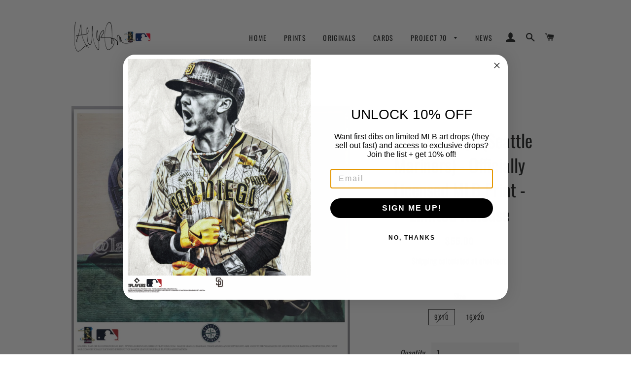

--- FILE ---
content_type: text/html; charset=utf-8
request_url: https://laurentaylorillustrations.com/products/emerald-city-seattle-mariners-officially-licensed-mlb-print-limited-release
body_size: 31756
content:
<!doctype html>
<html class="no-js" lang="en">
<head>
<meta name="p:domain_verify" content="52c40e551368229a629f72a8b96231b5"/>
  <!-- Basic page needs ================================================== -->
  <meta charset="utf-8">
  <meta http-equiv="X-UA-Compatible" content="IE=edge,chrome=1">

  
    <link rel="shortcut icon" href="//laurentaylorillustrations.com/cdn/shop/files/logo_32x32.jpg?v=1613173554" type="image/png" />
  

  <!-- Title and description ================================================== -->
  
 <!-- SEO Manager 6.2.0 -->
<meta name='seomanager' content='6.2' />
<title>&quot;Emerald City&quot; (Seattle Mariners) - Officially Licensed MLB Print - Li</title>
<meta name='description' content='The 9x10 standard size is on 100lb white cardstock &amp;amp; the 16x20 print is on 45lb satin finish paper.  Both sizes are printed professionally. The original was created with acrylic paint, digital stencil and ink on birchwood. There are only 100 prints available and they are all hand numbered. (Sorry, we are unable to ' /> 
<meta name="robots" content="index"> 
<meta name="robots" content="follow">
<script type="application/ld+json">
 {
 "@context": "https://schema.org",
 "@id": "https:\/\/laurentaylorillustrations.com\/products\/emerald-city-seattle-mariners-officially-licensed-mlb-print-limited-release",
 "@type": "Product","sku": null,"mpn": null,"brand": {
 "@type": "Brand",
 "name": "Lauren Taylor Illustrations"
 },
 "description": "The 9x10 standard size is on 100lb white cardstock \u0026amp; the 16x20 print is on 45lb satin finish paper.  Both sizes are printed professionally.\nThe original was created with acrylic paint, digital stencil and ink on birchwood. There are only 100 prints available and they are all hand numbered. (Sorry, we are unable to accommodate specific number requests)\nEach licensed print comes with am official MLB numbered holographic sticker.\n ",
 "url": "https:\/\/laurentaylorillustrations.com\/products\/emerald-city-seattle-mariners-officially-licensed-mlb-print-limited-release",
 "name": "\"Emerald City\" (Seattle Mariners) - Officially Licensed MLB Print - Limited Release","image": "https://laurentaylorillustrations.com/cdn/shop/products/IMG_4493.JPG?v=1562036352","offers": [{
 "@type": "Offer","availability": "https://schema.org/OutOfStock",
 "priceCurrency": "USD",
 "price": "55.00",
 "priceValidUntil": "2027-01-23",
 "itemCondition": "https://schema.org/NewCondition",
 "url": "https:\/\/laurentaylorillustrations.com\/products\/emerald-city-seattle-mariners-officially-licensed-mlb-print-limited-release\/products\/emerald-city-seattle-mariners-officially-licensed-mlb-print-limited-release?variant=31894687055985",
 "image": "https://laurentaylorillustrations.com/cdn/shop/products/IMG_4493.JPG?v=1562036352",
 "mpn": "4687055985","sku": "4687055985",
"seller": {
 "@type": "Organization",
 "name": "Lauren Taylor Illustrations"
 }
 },{
 "@type": "Offer","availability": "https://schema.org/OutOfStock",
 "priceCurrency": "USD",
 "price": "95.00",
 "priceValidUntil": "2027-01-23",
 "itemCondition": "https://schema.org/NewCondition",
 "url": "https:\/\/laurentaylorillustrations.com\/products\/emerald-city-seattle-mariners-officially-licensed-mlb-print-limited-release\/products\/emerald-city-seattle-mariners-officially-licensed-mlb-print-limited-release?variant=31894687088753",
 "image": "https://laurentaylorillustrations.com/cdn/shop/products/IMG_4493.JPG?v=1562036352",
 "mpn": "4687088753","sku": "4687088753",
"seller": {
 "@type": "Organization",
 "name": "Lauren Taylor Illustrations"
 }
 }]}
 </script>
<!-- end: SEO Manager 6.2.0 -->

  <!-- Helpers ================================================== -->
  <!-- /snippets/social-meta-tags.liquid -->




<meta property="og:site_name" content="Lauren Taylor Illustrations">
<meta property="og:url" content="https://laurentaylorillustrations.com/products/emerald-city-seattle-mariners-officially-licensed-mlb-print-limited-release">
<meta property="og:title" content=""Emerald City" (Seattle Mariners) - Officially Licensed MLB Print - Limited Release">
<meta property="og:type" content="product">
<meta property="og:description" content="The 9x10 standard size is on 100lb white cardstock &amp;amp; the 16x20 print is on 45lb satin finish paper.  Both sizes are printed professionally. The original was created with acrylic paint, digital stencil and ink on birchwood. There are only 100 prints available and they are all hand numbered. (Sorry, we are unable to ">

  <meta property="og:price:amount" content="55.00">
  <meta property="og:price:currency" content="USD">

<meta property="og:image" content="http://laurentaylorillustrations.com/cdn/shop/products/IMG_4493_1200x1200.JPG?v=1562036352">
<meta property="og:image:secure_url" content="https://laurentaylorillustrations.com/cdn/shop/products/IMG_4493_1200x1200.JPG?v=1562036352">


  <meta name="twitter:site" content="@ltillustrations">

<meta name="twitter:card" content="summary_large_image">
<meta name="twitter:title" content=""Emerald City" (Seattle Mariners) - Officially Licensed MLB Print - Limited Release">
<meta name="twitter:description" content="The 9x10 standard size is on 100lb white cardstock &amp;amp; the 16x20 print is on 45lb satin finish paper.  Both sizes are printed professionally. The original was created with acrylic paint, digital stencil and ink on birchwood. There are only 100 prints available and they are all hand numbered. (Sorry, we are unable to ">

  <link rel="canonical" href="https://laurentaylorillustrations.com/products/emerald-city-seattle-mariners-officially-licensed-mlb-print-limited-release">
  <meta name="viewport" content="width=device-width,initial-scale=1,shrink-to-fit=no">
  <meta name="theme-color" content="#990000">

  <!-- CSS ================================================== -->
  <link href="//laurentaylorillustrations.com/cdn/shop/t/5/assets/timber.scss.css?v=169005328543872908981762226600" rel="stylesheet" type="text/css" media="all" />
  <link href="//laurentaylorillustrations.com/cdn/shop/t/5/assets/theme.scss.css?v=170707501332098957541762226600" rel="stylesheet" type="text/css" media="all" />

  <!-- Sections ================================================== -->
  <script>
    window.theme = window.theme || {};
    theme.strings = {
      zoomClose: "Close (Esc)",
      zoomPrev: "Previous (Left arrow key)",
      zoomNext: "Next (Right arrow key)",
      moneyFormat: "${{amount}}",
      addressError: "Error looking up that address",
      addressNoResults: "No results for that address",
      addressQueryLimit: "You have exceeded the Google API usage limit. Consider upgrading to a \u003ca href=\"https:\/\/developers.google.com\/maps\/premium\/usage-limits\"\u003ePremium Plan\u003c\/a\u003e.",
      authError: "There was a problem authenticating your Google Maps account.",
      cartEmpty: "Your cart is currently empty.",
      cartCookie: "Enable cookies to use the shopping cart",
      cartSavings: "You're saving [savings]"
    };
    theme.settings = {
      cartType: "page",
      gridType: "collage"
    };
  </script>

  <script src="//laurentaylorillustrations.com/cdn/shop/t/5/assets/jquery-2.2.3.min.js?v=58211863146907186831574363231" type="text/javascript"></script>

  <script src="//laurentaylorillustrations.com/cdn/shop/t/5/assets/lazysizes.min.js?v=37531750901115495291574363232" async="async"></script>

  <script src="//laurentaylorillustrations.com/cdn/shop/t/5/assets/theme.js?v=25271850880108587281669405711" defer="defer"></script>

  <!-- Header hook for plugins ================================================== -->
  
  


  
  

  <script>
    window.MeteorMenu = window.MeteorMenu || {};

    MeteorMenu.startedLoadingAt = Date.now();

    // Promise polyfill https://github.com/stefanpenner/es6-promise
    !function(t,e){"object"==typeof exports&&"undefined"!=typeof module?module.exports=e():"function"==typeof define&&define.amd?define(e):t.ES6Promise=e()}(this,function(){"use strict";function t(t){var e=typeof t;return null!==t&&("object"===e||"function"===e)}function e(t){return"function"==typeof t}function n(t){B=t}function r(t){G=t}function o(){return function(){return process.nextTick(a)}}function i(){return"undefined"!=typeof z?function(){z(a)}:c()}function s(){var t=0,e=new J(a),n=document.createTextNode("");return e.observe(n,{characterData:!0}),function(){n.data=t=++t%2}}function u(){var t=new MessageChannel;return t.port1.onmessage=a,function(){return t.port2.postMessage(0)}}function c(){var t=setTimeout;return function(){return t(a,1)}}function a(){for(var t=0;t<W;t+=2){var e=V[t],n=V[t+1];e(n),V[t]=void 0,V[t+1]=void 0}W=0}function f(){try{var t=Function("return this")().require("vertx");return z=t.runOnLoop||t.runOnContext,i()}catch(e){return c()}}function l(t,e){var n=this,r=new this.constructor(p);void 0===r[Z]&&O(r);var o=n._state;if(o){var i=arguments[o-1];G(function(){return P(o,r,i,n._result)})}else E(n,r,t,e);return r}function h(t){var e=this;if(t&&"object"==typeof t&&t.constructor===e)return t;var n=new e(p);return g(n,t),n}function p(){}function v(){return new TypeError("You cannot resolve a promise with itself")}function d(){return new TypeError("A promises callback cannot return that same promise.")}function _(t){try{return t.then}catch(e){return nt.error=e,nt}}function y(t,e,n,r){try{t.call(e,n,r)}catch(o){return o}}function m(t,e,n){G(function(t){var r=!1,o=y(n,e,function(n){r||(r=!0,e!==n?g(t,n):S(t,n))},function(e){r||(r=!0,j(t,e))},"Settle: "+(t._label||" unknown promise"));!r&&o&&(r=!0,j(t,o))},t)}function b(t,e){e._state===tt?S(t,e._result):e._state===et?j(t,e._result):E(e,void 0,function(e){return g(t,e)},function(e){return j(t,e)})}function w(t,n,r){n.constructor===t.constructor&&r===l&&n.constructor.resolve===h?b(t,n):r===nt?(j(t,nt.error),nt.error=null):void 0===r?S(t,n):e(r)?m(t,n,r):S(t,n)}function g(e,n){e===n?j(e,v()):t(n)?w(e,n,_(n)):S(e,n)}function A(t){t._onerror&&t._onerror(t._result),T(t)}function S(t,e){t._state===$&&(t._result=e,t._state=tt,0!==t._subscribers.length&&G(T,t))}function j(t,e){t._state===$&&(t._state=et,t._result=e,G(A,t))}function E(t,e,n,r){var o=t._subscribers,i=o.length;t._onerror=null,o[i]=e,o[i+tt]=n,o[i+et]=r,0===i&&t._state&&G(T,t)}function T(t){var e=t._subscribers,n=t._state;if(0!==e.length){for(var r=void 0,o=void 0,i=t._result,s=0;s<e.length;s+=3)r=e[s],o=e[s+n],r?P(n,r,o,i):o(i);t._subscribers.length=0}}function M(t,e){try{return t(e)}catch(n){return nt.error=n,nt}}function P(t,n,r,o){var i=e(r),s=void 0,u=void 0,c=void 0,a=void 0;if(i){if(s=M(r,o),s===nt?(a=!0,u=s.error,s.error=null):c=!0,n===s)return void j(n,d())}else s=o,c=!0;n._state!==$||(i&&c?g(n,s):a?j(n,u):t===tt?S(n,s):t===et&&j(n,s))}function x(t,e){try{e(function(e){g(t,e)},function(e){j(t,e)})}catch(n){j(t,n)}}function C(){return rt++}function O(t){t[Z]=rt++,t._state=void 0,t._result=void 0,t._subscribers=[]}function k(){return new Error("Array Methods must be provided an Array")}function F(t){return new ot(this,t).promise}function Y(t){var e=this;return new e(U(t)?function(n,r){for(var o=t.length,i=0;i<o;i++)e.resolve(t[i]).then(n,r)}:function(t,e){return e(new TypeError("You must pass an array to race."))})}function q(t){var e=this,n=new e(p);return j(n,t),n}function D(){throw new TypeError("You must pass a resolver function as the first argument to the promise constructor")}function K(){throw new TypeError("Failed to construct 'Promise': Please use the 'new' operator, this object constructor cannot be called as a function.")}function L(){var t=void 0;if("undefined"!=typeof global)t=global;else if("undefined"!=typeof self)t=self;else try{t=Function("return this")()}catch(e){throw new Error("polyfill failed because global object is unavailable in this environment")}var n=t.Promise;if(n){var r=null;try{r=Object.prototype.toString.call(n.resolve())}catch(e){}if("[object Promise]"===r&&!n.cast)return}t.Promise=it}var N=void 0;N=Array.isArray?Array.isArray:function(t){return"[object Array]"===Object.prototype.toString.call(t)};var U=N,W=0,z=void 0,B=void 0,G=function(t,e){V[W]=t,V[W+1]=e,W+=2,2===W&&(B?B(a):X())},H="undefined"!=typeof window?window:void 0,I=H||{},J=I.MutationObserver||I.WebKitMutationObserver,Q="undefined"==typeof self&&"undefined"!=typeof process&&"[object process]"==={}.toString.call(process),R="undefined"!=typeof Uint8ClampedArray&&"undefined"!=typeof importScripts&&"undefined"!=typeof MessageChannel,V=new Array(1e3),X=void 0;X=Q?o():J?s():R?u():void 0===H&&"function"==typeof require?f():c();var Z=Math.random().toString(36).substring(2),$=void 0,tt=1,et=2,nt={error:null},rt=0,ot=function(){function t(t,e){this._instanceConstructor=t,this.promise=new t(p),this.promise[Z]||O(this.promise),U(e)?(this.length=e.length,this._remaining=e.length,this._result=new Array(this.length),0===this.length?S(this.promise,this._result):(this.length=this.length||0,this._enumerate(e),0===this._remaining&&S(this.promise,this._result))):j(this.promise,k())}return t.prototype._enumerate=function(t){for(var e=0;this._state===$&&e<t.length;e++)this._eachEntry(t[e],e)},t.prototype._eachEntry=function(t,e){var n=this._instanceConstructor,r=n.resolve;if(r===h){var o=_(t);if(o===l&&t._state!==$)this._settledAt(t._state,e,t._result);else if("function"!=typeof o)this._remaining--,this._result[e]=t;else if(n===it){var i=new n(p);w(i,t,o),this._willSettleAt(i,e)}else this._willSettleAt(new n(function(e){return e(t)}),e)}else this._willSettleAt(r(t),e)},t.prototype._settledAt=function(t,e,n){var r=this.promise;r._state===$&&(this._remaining--,t===et?j(r,n):this._result[e]=n),0===this._remaining&&S(r,this._result)},t.prototype._willSettleAt=function(t,e){var n=this;E(t,void 0,function(t){return n._settledAt(tt,e,t)},function(t){return n._settledAt(et,e,t)})},t}(),it=function(){function t(e){this[Z]=C(),this._result=this._state=void 0,this._subscribers=[],p!==e&&("function"!=typeof e&&D(),this instanceof t?x(this,e):K())}return t.prototype["catch"]=function(t){return this.then(null,t)},t.prototype["finally"]=function(t){var n=this,r=n.constructor;return e(t)?n.then(function(e){return r.resolve(t()).then(function(){return e})},function(e){return r.resolve(t()).then(function(){throw e})}):n.then(t,t)},t}();return it.prototype.then=l,it.all=F,it.race=Y,it.resolve=h,it.reject=q,it._setScheduler=n,it._setAsap=r,it._asap=G,it.polyfill=L,it.Promise=it,it.polyfill(),it});

    // Fetch polyfill https://github.com/developit/unfetch
    self.fetch||(self.fetch=function(e,n){return n=n||{},new Promise(function(t,s){var r=new XMLHttpRequest,o=[],u=[],i={},a=function(){return{ok:2==(r.status/100|0),statusText:r.statusText,status:r.status,url:r.responseURL,text:function(){return Promise.resolve(r.responseText)},json:function(){return Promise.resolve(JSON.parse(r.responseText))},blob:function(){return Promise.resolve(new Blob([r.response]))},clone:a,headers:{keys:function(){return o},entries:function(){return u},get:function(e){return i[e.toLowerCase()]},has:function(e){return e.toLowerCase()in i}}}};for(var c in r.open(n.method||"get",e,!0),r.onload=function(){r.getAllResponseHeaders().replace(/^(.*?):[^\S\n]*([\s\S]*?)$/gm,function(e,n,t){o.push(n=n.toLowerCase()),u.push([n,t]),i[n]=i[n]?i[n]+","+t:t}),t(a())},r.onerror=s,r.withCredentials="include"==n.credentials,n.headers)r.setRequestHeader(c,n.headers[c]);r.send(n.body||null)})});

  
    MeteorMenu.loadData=function(){function e(){return new Promise(function(e){var t=document.createElement("link");t.rel="stylesheet",t.href="//laurentaylorillustrations.com/cdn/shop/t/5/assets/meteor-menu.css?v=11957129773164742741637891709",t.onload=function(){e()},document.head.appendChild(t)})}function t(){window.performance&&1==window.performance.navigation.type?sessionStorage.removeItem(i):window.performance||sessionStorage.removeItem(i)}function n(){return t(),new Promise(function(e,t){function n(t){return MeteorMenu.data=t,e()}var s=r();if(s)return n(s);fetch(a,{credentials:"include"}).then(function(e){return e.text()}).then(function(e){const t=document.createElement("html");t.innerHTML=e;const r=t.querySelector("script#meteor-menu-data");if(!r)throw new Error("[Meteor Mega Menus] Could not find script#meteor-menu-data in async menu data endpoint");const a=JSON.parse(r.textContent);o(a),sessionStorage.setItem(i,JSON.stringify(a)),n(a)})["catch"](function(e){t(e)})})}function r(){var e=sessionStorage.getItem(i);if(e)try{return JSON.parse(e)}catch(t){console.warn("Meteor Mega Menus: Malformed cached menu data, expected a JSON string but instead got:",e),console.warn("If you are seeing this error, please get in touch with us at support@heliumdev.com"),sessionStorage.removeItem(i)}}function o(e){var t=[],n={linklists:function(e){if(!(e instanceof Object))return"linklists must be an Object"}};for(var r in n){var o=e[r],a=n[r](o);a&&t.push({key:r,error:a,value:o})}if(t.length>0)throw console.error("Meteor Mega Menus: Invalid keys detected in menu data",t),new Error("Malformed menu data")}var a="/products?view=meteor&timestamp="+Date.now(),i="meteor:menu_data",s=[e(),n()];Promise.all(s).then(function(){MeteorMenu.loaded=!0,MeteorMenu.dataReady&&MeteorMenu.dataReady()})["catch"](function(e){throw console.error("Meteor Mega Menus: Encountered an error while attempting to fetchMenuData from '"+a+"'"),new Error(e)})},MeteorMenu.loadData();
  

  </script>

  <script type="text/javascript" src="//laurentaylorillustrations.com/cdn/shop/t/5/assets/meteor-menu.js?v=44085032019584776211637891708" async></script>


  <script>window.performance && window.performance.mark && window.performance.mark('shopify.content_for_header.start');</script><meta name="facebook-domain-verification" content="xy453wyij0on3bx7bsubxwjvjglaps">
<meta name="google-site-verification" content="DWkKSds5Dw1giFiWmJLRxzOylQ1v_Fp4RCL51tRCJcM">
<meta id="shopify-digital-wallet" name="shopify-digital-wallet" content="/2079293553/digital_wallets/dialog">
<meta name="shopify-checkout-api-token" content="09af3dbf7abee0afdb727ad13c165d32">
<meta id="in-context-paypal-metadata" data-shop-id="2079293553" data-venmo-supported="false" data-environment="production" data-locale="en_US" data-paypal-v4="true" data-currency="USD">
<link rel="alternate" type="application/json+oembed" href="https://laurentaylorillustrations.com/products/emerald-city-seattle-mariners-officially-licensed-mlb-print-limited-release.oembed">
<script async="async" src="/checkouts/internal/preloads.js?locale=en-US"></script>
<link rel="preconnect" href="https://shop.app" crossorigin="anonymous">
<script async="async" src="https://shop.app/checkouts/internal/preloads.js?locale=en-US&shop_id=2079293553" crossorigin="anonymous"></script>
<script id="apple-pay-shop-capabilities" type="application/json">{"shopId":2079293553,"countryCode":"CA","currencyCode":"USD","merchantCapabilities":["supports3DS"],"merchantId":"gid:\/\/shopify\/Shop\/2079293553","merchantName":"Lauren Taylor Illustrations","requiredBillingContactFields":["postalAddress","email"],"requiredShippingContactFields":["postalAddress","email"],"shippingType":"shipping","supportedNetworks":["visa","masterCard","amex","discover","jcb"],"total":{"type":"pending","label":"Lauren Taylor Illustrations","amount":"1.00"},"shopifyPaymentsEnabled":true,"supportsSubscriptions":true}</script>
<script id="shopify-features" type="application/json">{"accessToken":"09af3dbf7abee0afdb727ad13c165d32","betas":["rich-media-storefront-analytics"],"domain":"laurentaylorillustrations.com","predictiveSearch":true,"shopId":2079293553,"locale":"en"}</script>
<script>var Shopify = Shopify || {};
Shopify.shop = "lauren-taylor-illustrations.myshopify.com";
Shopify.locale = "en";
Shopify.currency = {"active":"USD","rate":"1.0"};
Shopify.country = "US";
Shopify.theme = {"name":"Brooklyn (w\/ Meteor Mega Menus) - Production","id":78788067441,"schema_name":"Brooklyn","schema_version":"11.0.2","theme_store_id":730,"role":"main"};
Shopify.theme.handle = "null";
Shopify.theme.style = {"id":null,"handle":null};
Shopify.cdnHost = "laurentaylorillustrations.com/cdn";
Shopify.routes = Shopify.routes || {};
Shopify.routes.root = "/";</script>
<script type="module">!function(o){(o.Shopify=o.Shopify||{}).modules=!0}(window);</script>
<script>!function(o){function n(){var o=[];function n(){o.push(Array.prototype.slice.apply(arguments))}return n.q=o,n}var t=o.Shopify=o.Shopify||{};t.loadFeatures=n(),t.autoloadFeatures=n()}(window);</script>
<script>
  window.ShopifyPay = window.ShopifyPay || {};
  window.ShopifyPay.apiHost = "shop.app\/pay";
  window.ShopifyPay.redirectState = null;
</script>
<script id="shop-js-analytics" type="application/json">{"pageType":"product"}</script>
<script defer="defer" async type="module" src="//laurentaylorillustrations.com/cdn/shopifycloud/shop-js/modules/v2/client.init-shop-cart-sync_BT-GjEfc.en.esm.js"></script>
<script defer="defer" async type="module" src="//laurentaylorillustrations.com/cdn/shopifycloud/shop-js/modules/v2/chunk.common_D58fp_Oc.esm.js"></script>
<script defer="defer" async type="module" src="//laurentaylorillustrations.com/cdn/shopifycloud/shop-js/modules/v2/chunk.modal_xMitdFEc.esm.js"></script>
<script type="module">
  await import("//laurentaylorillustrations.com/cdn/shopifycloud/shop-js/modules/v2/client.init-shop-cart-sync_BT-GjEfc.en.esm.js");
await import("//laurentaylorillustrations.com/cdn/shopifycloud/shop-js/modules/v2/chunk.common_D58fp_Oc.esm.js");
await import("//laurentaylorillustrations.com/cdn/shopifycloud/shop-js/modules/v2/chunk.modal_xMitdFEc.esm.js");

  window.Shopify.SignInWithShop?.initShopCartSync?.({"fedCMEnabled":true,"windoidEnabled":true});

</script>
<script>
  window.Shopify = window.Shopify || {};
  if (!window.Shopify.featureAssets) window.Shopify.featureAssets = {};
  window.Shopify.featureAssets['shop-js'] = {"shop-cart-sync":["modules/v2/client.shop-cart-sync_DZOKe7Ll.en.esm.js","modules/v2/chunk.common_D58fp_Oc.esm.js","modules/v2/chunk.modal_xMitdFEc.esm.js"],"init-fed-cm":["modules/v2/client.init-fed-cm_B6oLuCjv.en.esm.js","modules/v2/chunk.common_D58fp_Oc.esm.js","modules/v2/chunk.modal_xMitdFEc.esm.js"],"shop-cash-offers":["modules/v2/client.shop-cash-offers_D2sdYoxE.en.esm.js","modules/v2/chunk.common_D58fp_Oc.esm.js","modules/v2/chunk.modal_xMitdFEc.esm.js"],"shop-login-button":["modules/v2/client.shop-login-button_QeVjl5Y3.en.esm.js","modules/v2/chunk.common_D58fp_Oc.esm.js","modules/v2/chunk.modal_xMitdFEc.esm.js"],"pay-button":["modules/v2/client.pay-button_DXTOsIq6.en.esm.js","modules/v2/chunk.common_D58fp_Oc.esm.js","modules/v2/chunk.modal_xMitdFEc.esm.js"],"shop-button":["modules/v2/client.shop-button_DQZHx9pm.en.esm.js","modules/v2/chunk.common_D58fp_Oc.esm.js","modules/v2/chunk.modal_xMitdFEc.esm.js"],"avatar":["modules/v2/client.avatar_BTnouDA3.en.esm.js"],"init-windoid":["modules/v2/client.init-windoid_CR1B-cfM.en.esm.js","modules/v2/chunk.common_D58fp_Oc.esm.js","modules/v2/chunk.modal_xMitdFEc.esm.js"],"init-shop-for-new-customer-accounts":["modules/v2/client.init-shop-for-new-customer-accounts_C_vY_xzh.en.esm.js","modules/v2/client.shop-login-button_QeVjl5Y3.en.esm.js","modules/v2/chunk.common_D58fp_Oc.esm.js","modules/v2/chunk.modal_xMitdFEc.esm.js"],"init-shop-email-lookup-coordinator":["modules/v2/client.init-shop-email-lookup-coordinator_BI7n9ZSv.en.esm.js","modules/v2/chunk.common_D58fp_Oc.esm.js","modules/v2/chunk.modal_xMitdFEc.esm.js"],"init-shop-cart-sync":["modules/v2/client.init-shop-cart-sync_BT-GjEfc.en.esm.js","modules/v2/chunk.common_D58fp_Oc.esm.js","modules/v2/chunk.modal_xMitdFEc.esm.js"],"shop-toast-manager":["modules/v2/client.shop-toast-manager_DiYdP3xc.en.esm.js","modules/v2/chunk.common_D58fp_Oc.esm.js","modules/v2/chunk.modal_xMitdFEc.esm.js"],"init-customer-accounts":["modules/v2/client.init-customer-accounts_D9ZNqS-Q.en.esm.js","modules/v2/client.shop-login-button_QeVjl5Y3.en.esm.js","modules/v2/chunk.common_D58fp_Oc.esm.js","modules/v2/chunk.modal_xMitdFEc.esm.js"],"init-customer-accounts-sign-up":["modules/v2/client.init-customer-accounts-sign-up_iGw4briv.en.esm.js","modules/v2/client.shop-login-button_QeVjl5Y3.en.esm.js","modules/v2/chunk.common_D58fp_Oc.esm.js","modules/v2/chunk.modal_xMitdFEc.esm.js"],"shop-follow-button":["modules/v2/client.shop-follow-button_CqMgW2wH.en.esm.js","modules/v2/chunk.common_D58fp_Oc.esm.js","modules/v2/chunk.modal_xMitdFEc.esm.js"],"checkout-modal":["modules/v2/client.checkout-modal_xHeaAweL.en.esm.js","modules/v2/chunk.common_D58fp_Oc.esm.js","modules/v2/chunk.modal_xMitdFEc.esm.js"],"shop-login":["modules/v2/client.shop-login_D91U-Q7h.en.esm.js","modules/v2/chunk.common_D58fp_Oc.esm.js","modules/v2/chunk.modal_xMitdFEc.esm.js"],"lead-capture":["modules/v2/client.lead-capture_BJmE1dJe.en.esm.js","modules/v2/chunk.common_D58fp_Oc.esm.js","modules/v2/chunk.modal_xMitdFEc.esm.js"],"payment-terms":["modules/v2/client.payment-terms_Ci9AEqFq.en.esm.js","modules/v2/chunk.common_D58fp_Oc.esm.js","modules/v2/chunk.modal_xMitdFEc.esm.js"]};
</script>
<script>(function() {
  var isLoaded = false;
  function asyncLoad() {
    if (isLoaded) return;
    isLoaded = true;
    var urls = ["https:\/\/chimpstatic.com\/mcjs-connected\/js\/users\/8031d35a75c27456243e1bca4\/511d06bbb4a65bc2102dd75e0.js?shop=lauren-taylor-illustrations.myshopify.com","https:\/\/services.nofraud.com\/js\/device.js?shop=lauren-taylor-illustrations.myshopify.com","https:\/\/static.zotabox.com\/0\/3\/03b9075fa81c87379f08593d3b7d0a4c\/widgets.js?shop=lauren-taylor-illustrations.myshopify.com","https:\/\/cdn.shopify.com\/s\/files\/1\/0020\/7929\/3553\/t\/5\/assets\/verify-meteor-menu.js?meteor_tier=premium\u0026shop=lauren-taylor-illustrations.myshopify.com","\/\/sr-cdn.azureedge.net\/Scripts\/windowshoppers.min.js?shop=lauren-taylor-illustrations.myshopify.com","https:\/\/upsell.conversionbear.com\/script?app=upsell\u0026shop=lauren-taylor-illustrations.myshopify.com","\/\/www.powr.io\/powr.js?powr-token=lauren-taylor-illustrations.myshopify.com\u0026external-type=shopify\u0026shop=lauren-taylor-illustrations.myshopify.com","https:\/\/str.rise-ai.com\/?shop=lauren-taylor-illustrations.myshopify.com","https:\/\/strn.rise-ai.com\/?shop=lauren-taylor-illustrations.myshopify.com"];
    for (var i = 0; i < urls.length; i++) {
      var s = document.createElement('script');
      s.type = 'text/javascript';
      s.async = true;
      s.src = urls[i];
      var x = document.getElementsByTagName('script')[0];
      x.parentNode.insertBefore(s, x);
    }
  };
  if(window.attachEvent) {
    window.attachEvent('onload', asyncLoad);
  } else {
    window.addEventListener('load', asyncLoad, false);
  }
})();</script>
<script id="__st">var __st={"a":2079293553,"offset":-28800,"reqid":"255b6f2c-e31c-4a1e-aee6-804f379a7e8a-1769157475","pageurl":"laurentaylorillustrations.com\/products\/emerald-city-seattle-mariners-officially-licensed-mlb-print-limited-release","u":"d38ae1e55ef0","p":"product","rtyp":"product","rid":3892806975601};</script>
<script>window.ShopifyPaypalV4VisibilityTracking = true;</script>
<script id="captcha-bootstrap">!function(){'use strict';const t='contact',e='account',n='new_comment',o=[[t,t],['blogs',n],['comments',n],[t,'customer']],c=[[e,'customer_login'],[e,'guest_login'],[e,'recover_customer_password'],[e,'create_customer']],r=t=>t.map((([t,e])=>`form[action*='/${t}']:not([data-nocaptcha='true']) input[name='form_type'][value='${e}']`)).join(','),a=t=>()=>t?[...document.querySelectorAll(t)].map((t=>t.form)):[];function s(){const t=[...o],e=r(t);return a(e)}const i='password',u='form_key',d=['recaptcha-v3-token','g-recaptcha-response','h-captcha-response',i],f=()=>{try{return window.sessionStorage}catch{return}},m='__shopify_v',_=t=>t.elements[u];function p(t,e,n=!1){try{const o=window.sessionStorage,c=JSON.parse(o.getItem(e)),{data:r}=function(t){const{data:e,action:n}=t;return t[m]||n?{data:e,action:n}:{data:t,action:n}}(c);for(const[e,n]of Object.entries(r))t.elements[e]&&(t.elements[e].value=n);n&&o.removeItem(e)}catch(o){console.error('form repopulation failed',{error:o})}}const l='form_type',E='cptcha';function T(t){t.dataset[E]=!0}const w=window,h=w.document,L='Shopify',v='ce_forms',y='captcha';let A=!1;((t,e)=>{const n=(g='f06e6c50-85a8-45c8-87d0-21a2b65856fe',I='https://cdn.shopify.com/shopifycloud/storefront-forms-hcaptcha/ce_storefront_forms_captcha_hcaptcha.v1.5.2.iife.js',D={infoText:'Protected by hCaptcha',privacyText:'Privacy',termsText:'Terms'},(t,e,n)=>{const o=w[L][v],c=o.bindForm;if(c)return c(t,g,e,D).then(n);var r;o.q.push([[t,g,e,D],n]),r=I,A||(h.body.append(Object.assign(h.createElement('script'),{id:'captcha-provider',async:!0,src:r})),A=!0)});var g,I,D;w[L]=w[L]||{},w[L][v]=w[L][v]||{},w[L][v].q=[],w[L][y]=w[L][y]||{},w[L][y].protect=function(t,e){n(t,void 0,e),T(t)},Object.freeze(w[L][y]),function(t,e,n,w,h,L){const[v,y,A,g]=function(t,e,n){const i=e?o:[],u=t?c:[],d=[...i,...u],f=r(d),m=r(i),_=r(d.filter((([t,e])=>n.includes(e))));return[a(f),a(m),a(_),s()]}(w,h,L),I=t=>{const e=t.target;return e instanceof HTMLFormElement?e:e&&e.form},D=t=>v().includes(t);t.addEventListener('submit',(t=>{const e=I(t);if(!e)return;const n=D(e)&&!e.dataset.hcaptchaBound&&!e.dataset.recaptchaBound,o=_(e),c=g().includes(e)&&(!o||!o.value);(n||c)&&t.preventDefault(),c&&!n&&(function(t){try{if(!f())return;!function(t){const e=f();if(!e)return;const n=_(t);if(!n)return;const o=n.value;o&&e.removeItem(o)}(t);const e=Array.from(Array(32),(()=>Math.random().toString(36)[2])).join('');!function(t,e){_(t)||t.append(Object.assign(document.createElement('input'),{type:'hidden',name:u})),t.elements[u].value=e}(t,e),function(t,e){const n=f();if(!n)return;const o=[...t.querySelectorAll(`input[type='${i}']`)].map((({name:t})=>t)),c=[...d,...o],r={};for(const[a,s]of new FormData(t).entries())c.includes(a)||(r[a]=s);n.setItem(e,JSON.stringify({[m]:1,action:t.action,data:r}))}(t,e)}catch(e){console.error('failed to persist form',e)}}(e),e.submit())}));const S=(t,e)=>{t&&!t.dataset[E]&&(n(t,e.some((e=>e===t))),T(t))};for(const o of['focusin','change'])t.addEventListener(o,(t=>{const e=I(t);D(e)&&S(e,y())}));const B=e.get('form_key'),M=e.get(l),P=B&&M;t.addEventListener('DOMContentLoaded',(()=>{const t=y();if(P)for(const e of t)e.elements[l].value===M&&p(e,B);[...new Set([...A(),...v().filter((t=>'true'===t.dataset.shopifyCaptcha))])].forEach((e=>S(e,t)))}))}(h,new URLSearchParams(w.location.search),n,t,e,['guest_login'])})(!0,!0)}();</script>
<script integrity="sha256-4kQ18oKyAcykRKYeNunJcIwy7WH5gtpwJnB7kiuLZ1E=" data-source-attribution="shopify.loadfeatures" defer="defer" src="//laurentaylorillustrations.com/cdn/shopifycloud/storefront/assets/storefront/load_feature-a0a9edcb.js" crossorigin="anonymous"></script>
<script crossorigin="anonymous" defer="defer" src="//laurentaylorillustrations.com/cdn/shopifycloud/storefront/assets/shopify_pay/storefront-65b4c6d7.js?v=20250812"></script>
<script data-source-attribution="shopify.dynamic_checkout.dynamic.init">var Shopify=Shopify||{};Shopify.PaymentButton=Shopify.PaymentButton||{isStorefrontPortableWallets:!0,init:function(){window.Shopify.PaymentButton.init=function(){};var t=document.createElement("script");t.src="https://laurentaylorillustrations.com/cdn/shopifycloud/portable-wallets/latest/portable-wallets.en.js",t.type="module",document.head.appendChild(t)}};
</script>
<script data-source-attribution="shopify.dynamic_checkout.buyer_consent">
  function portableWalletsHideBuyerConsent(e){var t=document.getElementById("shopify-buyer-consent"),n=document.getElementById("shopify-subscription-policy-button");t&&n&&(t.classList.add("hidden"),t.setAttribute("aria-hidden","true"),n.removeEventListener("click",e))}function portableWalletsShowBuyerConsent(e){var t=document.getElementById("shopify-buyer-consent"),n=document.getElementById("shopify-subscription-policy-button");t&&n&&(t.classList.remove("hidden"),t.removeAttribute("aria-hidden"),n.addEventListener("click",e))}window.Shopify?.PaymentButton&&(window.Shopify.PaymentButton.hideBuyerConsent=portableWalletsHideBuyerConsent,window.Shopify.PaymentButton.showBuyerConsent=portableWalletsShowBuyerConsent);
</script>
<script>
  function portableWalletsCleanup(e){e&&e.src&&console.error("Failed to load portable wallets script "+e.src);var t=document.querySelectorAll("shopify-accelerated-checkout .shopify-payment-button__skeleton, shopify-accelerated-checkout-cart .wallet-cart-button__skeleton"),e=document.getElementById("shopify-buyer-consent");for(let e=0;e<t.length;e++)t[e].remove();e&&e.remove()}function portableWalletsNotLoadedAsModule(e){e instanceof ErrorEvent&&"string"==typeof e.message&&e.message.includes("import.meta")&&"string"==typeof e.filename&&e.filename.includes("portable-wallets")&&(window.removeEventListener("error",portableWalletsNotLoadedAsModule),window.Shopify.PaymentButton.failedToLoad=e,"loading"===document.readyState?document.addEventListener("DOMContentLoaded",window.Shopify.PaymentButton.init):window.Shopify.PaymentButton.init())}window.addEventListener("error",portableWalletsNotLoadedAsModule);
</script>

<script type="module" src="https://laurentaylorillustrations.com/cdn/shopifycloud/portable-wallets/latest/portable-wallets.en.js" onError="portableWalletsCleanup(this)" crossorigin="anonymous"></script>
<script nomodule>
  document.addEventListener("DOMContentLoaded", portableWalletsCleanup);
</script>

<link id="shopify-accelerated-checkout-styles" rel="stylesheet" media="screen" href="https://laurentaylorillustrations.com/cdn/shopifycloud/portable-wallets/latest/accelerated-checkout-backwards-compat.css" crossorigin="anonymous">
<style id="shopify-accelerated-checkout-cart">
        #shopify-buyer-consent {
  margin-top: 1em;
  display: inline-block;
  width: 100%;
}

#shopify-buyer-consent.hidden {
  display: none;
}

#shopify-subscription-policy-button {
  background: none;
  border: none;
  padding: 0;
  text-decoration: underline;
  font-size: inherit;
  cursor: pointer;
}

#shopify-subscription-policy-button::before {
  box-shadow: none;
}

      </style>

<script>window.performance && window.performance.mark && window.performance.mark('shopify.content_for_header.end');</script>

  <script src="//laurentaylorillustrations.com/cdn/shop/t/5/assets/modernizr.min.js?v=21391054748206432451574363235" type="text/javascript"></script>

  
  














<!-- BeginConsistentCartAddon -->  <script>    Shopify.customer_logged_in = false ;  Shopify.customer_email = "" ;  Shopify.log_uuids = true;    </script>  <!-- EndConsistentCartAddon -->
<script>
            trackifyliquidloaded = 1;            
            function appendurl(url) {
                var script = document.createElement('script');
                script.setAttribute('type', 'text/javascript');
                script.setAttribute('src', url);
                document.head.appendChild(script); 
            }
            function getCookie(cname) {
                var name = cname + '=';
                var ca = document.cookie.split(';');
                for(var i = 0; i < ca.length; i++) {
                var c = ca[i];
                while (c.charAt(0)==' ') c = c.substring(1);
                if (c.indexOf(name) == 0) return c.substring(name.length, c.length);
                }
                return '';
            }   
            shop_permanent_domain = 'lauren-taylor-illustrations.myshopify.com';
            function getUrlParameter(name) {
            name = name.replace(/[\[]/, '\[').replace(/[\]]/, '\]');
            var regex = new RegExp('[\?&]' + name + '=([^&#]*)');
            var results = regex.exec(location.search);
            return results === null ? '' : decodeURIComponent(results[1].replace(/\+/g, ' '));
            };
            a_aid = getUrlParameter('a_aid');
            </script>
            
            <script>
            if (typeof __st === 'undefined') {
                __st = [];
                    
                __st['rid'] = 3892806975601;
                    
            }
            </script>
            <script type='text/javascript' async='true' defer='defer'  src='https://app.redretarget.com/sapp/assets/js/common.js'></script>
            
            
            <script>
            var source = 'https://app.redretarget.com/sapp/MY_Shopify/product/lauren-taylor-illustrations.myshopify.com/'+a_aid+'/?pd_id=3892806975601';
            appendurl(source);
                        
            </script>
            
            
<script type='text/javascript'>var jiltStorefrontParams = {"capture_email_on_add_to_cart":0,"platform":"shopify","popover_dismiss_message":"Your email and cart are saved so we can send you email reminders about this order.","shop_uuid":"50da2806-38ee-4d79-8290-5f2d26b90a67","signup_form":{}}; </script>


<script>
		mydata ={
    "preorderSetting": {
        "pre_badges": "",
        "force_preorder": "",
        "badge_text": "Pre-Order",
        "badge_bk": "FF1919",
        "badge_color": "ffff",
        "badgeShape": "Rectangle",
        "badgePosition": "top_right",
        "badge_text_size": "11px",
        "animateclass": "hvr-no",
        "global_preorderlimit": "100",
        "button_text": "PRE-ORDER",
        "button_message": "Available soon",
        "nopreordermessage": "No Pre-Order for this product",
        "mode": "",
        "position": "",
        "button_color": "#000",
        "button_text_color": "#fff",
        "button_text_size": "15px",
        "button_font_weight": "normal",
        "button_width": "100%",
        "button_top_margin": "5px",
        "button_radius": "0px",
        "tooltip_bkcolor": "#000",
        "tooltip_opt": "",
        "tooltip_textcolor": "#fff",
        "custom_note": "Pre-order Product",
        "custom_note_label": "Note",
        "qty_limit": "",
        "qty_check": "No",
        "error_customer_msg": "Sorry..!! This much quantity is not available. You can avail maximum",
        "enable_country": "",
        "location_enable": "No",
        "error_message_geo": "Sorry !!! No Pre-Order available at this location.",
        "mandatory_for_customers": "No",
        "customer_delivery_date_feature": "No",
        "customer_delivery_time_feature": "No",
        "customer_delivery_label": "Schedule Delivery"
    },
    "developerSetting": {
        "formselector": "form[action=\"\/cart\/add\"]:first, form[action=\"\/zh-TW\/cart\/add\"]:first, form[action=\"\/ko\/cart\/add\"]:first, form[action=\"\/es\/cart\/add\"]:first,form[action=\"\/en\/cart\/add\"]:first, form[action=\"\/de\/cart\/add\"]:first, form[action=\"\/cy\/cart\/add\"]:first, form[action=\"\/cart\/add.js\"]:first, form[action=\"\/fr\/cart\/add\"]:first, form[action=\"\/ar\/cart\/add\"], form[action=\"\/zh-cn\/cart\/add\"]",
        "buttonselector": "button[name=\"add\"]:first, input[name=\"add\"]:first, input[data-action=\"add-to-cart\"], #button-add-to-cart, button.product-form--add-to-cart",
        "variantselector1": ".product__variant, select:not(.selectoption_id,.product-form__quantity, .delivery_time), .single-option-selector, input[name=\"Size\"]",
        "variantselector2": "input[name=\"quantity\"]",
        "variantselector3": "",
        "tags_badges": "",
        "badges_allpages": "",
        "badges_allpages_hide_attr": "",
        "checkoutattr": "input[name=\"checkout\"], button[name=\"checkout\"]",
        "subtotalclass": "",
        "partialtext": "Partial Deposit:",
        "remainingtext": "Remaining Balance:",
        "drawerbuttonattr": "input[name=\"checkout\"], button[name=\"checkout\"]",
        "drawersubtotal": "",
        "drawerevents": "header a[href=\"\/cart\"]",
        "remainingenable": "Yes"
    },
    "generalSetting": {
        "counter_theme": "sd_counter1",
        "comingsoontext": "Coming Soon",
        "notify_autosent": "",
        "coupon_option": "",
        "account_coupon": "",
        "auto_coupon": "",
        "shipping1": "",
        "shipping2": "",
        "tax_1": "",
        "tax_2": "",
        "com_badges": "",
        "com_badge_text": "Coming-Soon",
        "com_badge_bk": "FF1919",
        "com_badge_color": "ffff",
        "com_badge_text_size": "11px",
        "comBadgeShape": "Rectangle",
        "comBadgePosition": "top_right",
        "enable_favicon": "No",
        "favbgcolor": "FF0000",
        "favtxtcolor": "FFf",
        "preorder_mode": "mode1",
        "global_preorderlimit": "100"
    },
    "notifySetting": {
        "enablenotify": "No",
        "notify_type": "slide",
        "notifylinktext": "Notify me",
        "sd_notifybuttontext": "Notify me",
        "notifylinktextcolor": "000",
        "notifylink_bkcolor": "fff",
        "notify_textalign": "left",
        "notify_link_txtsize": "14",
        "notify_link_deco": "underline",
        "notify_link_weight": "normal",
        "en_inject": "No",
        "selectinject": "Inject after",
        "injectevent": "CLASS",
        "injectvalue": "sd-advanced-preorder"
    },
    "partialSettings": {
        "payment_type_text": "Payment Type",
        "full_partial": "No",
        "fullpay_text": "Full Payment",
        "partialpay_text": "Partial Payment",
        "cart_total": "No",
        "total_text": "Partial Cart",
        "checkout_text": "Partial Checkout",
        "note_checkout1": "Initial Partial Payment (Check \"My Account\" page in store for balance payment)",
        "note_checkout2": "Final Partial Payment",
        "full_note_checkout": "Pay initial payment -",
        "partial_cart": "No",
        "partial_msg_txt": "",
        "account_login": "",
        "fullpay_message_text": "Pay full payment - ",
        "partialpay_message_text": "Pay initial payment - ",
        "fullpaybtntext": "Pay Full",
        "partialpaybtntext": "Pay Partial",
        "par_badges": "",
        "par_badge_text": "Partial-Order",
        "par_badge_bk": "FF1919",
        "par_badge_color": "ffff",
        "par_badge_text_size": "11px",
        "enabletimer": "No",
        "timermsg": "Hurry Up !!",
        "timertextcolor": "000",
        "timerbkg": "ddd",
        "timeralign": "left",
        "timertextweight": "normal",
        "timer": "25",
        "timer_border": "none",
        "timerborderpx": "1",
        "timerbordercolor": "000",
        "custom_priceonoff": "No",
        "custom_paytext": "Custom Price"
    },
    "AccountPageSetting": {
        "float_button": "No"
    },
    "app": {
        "appenable": "Yes",
        "memberplan": "premium",
        "status_activation": "active",
        "p_status_activation": "active",
        "advanced_premium": "",
        "today_date_time": "2026-01-23",
        "today_time": "00:37"
    }
}

		var sd_productJson = {"id":3892806975601,"title":"\"Emerald City\" (Seattle Mariners) - Officially Licensed MLB Print - Limited Release","handle":"emerald-city-seattle-mariners-officially-licensed-mlb-print-limited-release","description":"\u003cp\u003e\u003cspan\u003eThe 9x10 standard size is on 100lb white cardstock \u0026amp; the 16x20 print is on 45lb satin finish paper.  Both sizes are printed professionally.\u003c\/span\u003e\u003c\/p\u003e\n\u003cp\u003eThe original was created with acrylic paint, digital stencil and ink on birchwood. There are only 100 prints available and they are all hand numbered. (Sorry, we are unable to accommodate specific number requests)\u003c\/p\u003e\n\u003cp\u003eEach licensed print comes with am official MLB numbered holographic sticker.\u003c\/p\u003e\n\u003cp\u003e \u003c\/p\u003e","published_at":"2019-07-01T19:59:01-07:00","created_at":"2019-07-01T19:59:01-07:00","vendor":"Lauren Taylor Illustrations","type":"All Products","tags":["2019","american league","Black Friday 2023","Buy Prints","emerald city","homepage","last chance","laurentaylorillustrations","licensed","Major League Baseball","majorleaguebaseball","mariners","mlb","seattle","Seattle mariners"],"price":5500,"price_min":5500,"price_max":9500,"available":false,"price_varies":true,"compare_at_price":null,"compare_at_price_min":0,"compare_at_price_max":0,"compare_at_price_varies":false,"variants":[{"id":31894687055985,"title":"9x10","option1":"9x10","option2":null,"option3":null,"sku":"4687055985","requires_shipping":true,"taxable":false,"featured_image":{"id":11859997229169,"product_id":3892806975601,"position":1,"created_at":"2019-07-01T19:59:12-07:00","updated_at":"2019-07-01T19:59:12-07:00","alt":null,"width":1125,"height":1019,"src":"\/\/laurentaylorillustrations.com\/cdn\/shop\/products\/IMG_4493.JPG?v=1562036352","variant_ids":[31894687055985,31894687088753]},"available":false,"name":"\"Emerald City\" (Seattle Mariners) - Officially Licensed MLB Print - Limited Release - 9x10","public_title":"9x10","options":["9x10"],"price":5500,"weight":0,"compare_at_price":null,"inventory_management":"shopify","barcode":"","featured_media":{"alt":null,"id":3977857302641,"position":1,"preview_image":{"aspect_ratio":1.104,"height":1019,"width":1125,"src":"\/\/laurentaylorillustrations.com\/cdn\/shop\/products\/IMG_4493.JPG?v=1562036352"}},"requires_selling_plan":false,"selling_plan_allocations":[]},{"id":31894687088753,"title":"16x20","option1":"16x20","option2":null,"option3":null,"sku":"4687088753","requires_shipping":true,"taxable":false,"featured_image":{"id":11859997229169,"product_id":3892806975601,"position":1,"created_at":"2019-07-01T19:59:12-07:00","updated_at":"2019-07-01T19:59:12-07:00","alt":null,"width":1125,"height":1019,"src":"\/\/laurentaylorillustrations.com\/cdn\/shop\/products\/IMG_4493.JPG?v=1562036352","variant_ids":[31894687055985,31894687088753]},"available":false,"name":"\"Emerald City\" (Seattle Mariners) - Officially Licensed MLB Print - Limited Release - 16x20","public_title":"16x20","options":["16x20"],"price":9500,"weight":0,"compare_at_price":null,"inventory_management":"shopify","barcode":"","featured_media":{"alt":null,"id":3977857302641,"position":1,"preview_image":{"aspect_ratio":1.104,"height":1019,"width":1125,"src":"\/\/laurentaylorillustrations.com\/cdn\/shop\/products\/IMG_4493.JPG?v=1562036352"}},"requires_selling_plan":false,"selling_plan_allocations":[]}],"images":["\/\/laurentaylorillustrations.com\/cdn\/shop\/products\/IMG_4493.JPG?v=1562036352"],"featured_image":"\/\/laurentaylorillustrations.com\/cdn\/shop\/products\/IMG_4493.JPG?v=1562036352","options":["Size"],"media":[{"alt":null,"id":3977857302641,"position":1,"preview_image":{"aspect_ratio":1.104,"height":1019,"width":1125,"src":"\/\/laurentaylorillustrations.com\/cdn\/shop\/products\/IMG_4493.JPG?v=1562036352"},"aspect_ratio":1.104,"height":1019,"media_type":"image","src":"\/\/laurentaylorillustrations.com\/cdn\/shop\/products\/IMG_4493.JPG?v=1562036352","width":1125}],"requires_selling_plan":false,"selling_plan_groups":[],"content":"\u003cp\u003e\u003cspan\u003eThe 9x10 standard size is on 100lb white cardstock \u0026amp; the 16x20 print is on 45lb satin finish paper.  Both sizes are printed professionally.\u003c\/span\u003e\u003c\/p\u003e\n\u003cp\u003eThe original was created with acrylic paint, digital stencil and ink on birchwood. There are only 100 prints available and they are all hand numbered. (Sorry, we are unable to accommodate specific number requests)\u003c\/p\u003e\n\u003cp\u003eEach licensed print comes with am official MLB numbered holographic sticker.\u003c\/p\u003e\n\u003cp\u003e \u003c\/p\u003e"} 
		</script>
		
		<script src="https://secure.gatewaypreorder.com/preorder/js/preorder.js?v=2.0"></script>
		









<script>
var advance_script = '{ "products": []}';  
</script>


<script async src="https://assets.apphero.co/script_tags/315720_424111.js"></script><!-- BEGIN app block: shopify://apps/klaviyo-email-marketing-sms/blocks/klaviyo-onsite-embed/2632fe16-c075-4321-a88b-50b567f42507 -->












  <script async src="https://static.klaviyo.com/onsite/js/Y9NbX5/klaviyo.js?company_id=Y9NbX5"></script>
  <script>!function(){if(!window.klaviyo){window._klOnsite=window._klOnsite||[];try{window.klaviyo=new Proxy({},{get:function(n,i){return"push"===i?function(){var n;(n=window._klOnsite).push.apply(n,arguments)}:function(){for(var n=arguments.length,o=new Array(n),w=0;w<n;w++)o[w]=arguments[w];var t="function"==typeof o[o.length-1]?o.pop():void 0,e=new Promise((function(n){window._klOnsite.push([i].concat(o,[function(i){t&&t(i),n(i)}]))}));return e}}})}catch(n){window.klaviyo=window.klaviyo||[],window.klaviyo.push=function(){var n;(n=window._klOnsite).push.apply(n,arguments)}}}}();</script>

  
    <script id="viewed_product">
      if (item == null) {
        var _learnq = _learnq || [];

        var MetafieldReviews = null
        var MetafieldYotpoRating = null
        var MetafieldYotpoCount = null
        var MetafieldLooxRating = null
        var MetafieldLooxCount = null
        var okendoProduct = null
        var okendoProductReviewCount = null
        var okendoProductReviewAverageValue = null
        try {
          // The following fields are used for Customer Hub recently viewed in order to add reviews.
          // This information is not part of __kla_viewed. Instead, it is part of __kla_viewed_reviewed_items
          MetafieldReviews = {};
          MetafieldYotpoRating = null
          MetafieldYotpoCount = null
          MetafieldLooxRating = null
          MetafieldLooxCount = null

          okendoProduct = null
          // If the okendo metafield is not legacy, it will error, which then requires the new json formatted data
          if (okendoProduct && 'error' in okendoProduct) {
            okendoProduct = null
          }
          okendoProductReviewCount = okendoProduct ? okendoProduct.reviewCount : null
          okendoProductReviewAverageValue = okendoProduct ? okendoProduct.reviewAverageValue : null
        } catch (error) {
          console.error('Error in Klaviyo onsite reviews tracking:', error);
        }

        var item = {
          Name: "\"Emerald City\" (Seattle Mariners) - Officially Licensed MLB Print - Limited Release",
          ProductID: 3892806975601,
          Categories: ["2019","American League Prints","Best Selling Products","Black Friday","Black Friday 2021","Black Friday 2022","Black Friday 2023","Black Friday 2024","Home Page","Last Chance!","Licensed Major League Baseball Art","Newest Products","Prints","Seattle Mariners"],
          ImageURL: "https://laurentaylorillustrations.com/cdn/shop/products/IMG_4493_grande.JPG?v=1562036352",
          URL: "https://laurentaylorillustrations.com/products/emerald-city-seattle-mariners-officially-licensed-mlb-print-limited-release",
          Brand: "Lauren Taylor Illustrations",
          Price: "$55.00",
          Value: "55.00",
          CompareAtPrice: "$0.00"
        };
        _learnq.push(['track', 'Viewed Product', item]);
        _learnq.push(['trackViewedItem', {
          Title: item.Name,
          ItemId: item.ProductID,
          Categories: item.Categories,
          ImageUrl: item.ImageURL,
          Url: item.URL,
          Metadata: {
            Brand: item.Brand,
            Price: item.Price,
            Value: item.Value,
            CompareAtPrice: item.CompareAtPrice
          },
          metafields:{
            reviews: MetafieldReviews,
            yotpo:{
              rating: MetafieldYotpoRating,
              count: MetafieldYotpoCount,
            },
            loox:{
              rating: MetafieldLooxRating,
              count: MetafieldLooxCount,
            },
            okendo: {
              rating: okendoProductReviewAverageValue,
              count: okendoProductReviewCount,
            }
          }
        }]);
      }
    </script>
  




  <script>
    window.klaviyoReviewsProductDesignMode = false
  </script>







<!-- END app block --><link href="https://monorail-edge.shopifysvc.com" rel="dns-prefetch">
<script>(function(){if ("sendBeacon" in navigator && "performance" in window) {try {var session_token_from_headers = performance.getEntriesByType('navigation')[0].serverTiming.find(x => x.name == '_s').description;} catch {var session_token_from_headers = undefined;}var session_cookie_matches = document.cookie.match(/_shopify_s=([^;]*)/);var session_token_from_cookie = session_cookie_matches && session_cookie_matches.length === 2 ? session_cookie_matches[1] : "";var session_token = session_token_from_headers || session_token_from_cookie || "";function handle_abandonment_event(e) {var entries = performance.getEntries().filter(function(entry) {return /monorail-edge.shopifysvc.com/.test(entry.name);});if (!window.abandonment_tracked && entries.length === 0) {window.abandonment_tracked = true;var currentMs = Date.now();var navigation_start = performance.timing.navigationStart;var payload = {shop_id: 2079293553,url: window.location.href,navigation_start,duration: currentMs - navigation_start,session_token,page_type: "product"};window.navigator.sendBeacon("https://monorail-edge.shopifysvc.com/v1/produce", JSON.stringify({schema_id: "online_store_buyer_site_abandonment/1.1",payload: payload,metadata: {event_created_at_ms: currentMs,event_sent_at_ms: currentMs}}));}}window.addEventListener('pagehide', handle_abandonment_event);}}());</script>
<script id="web-pixels-manager-setup">(function e(e,d,r,n,o){if(void 0===o&&(o={}),!Boolean(null===(a=null===(i=window.Shopify)||void 0===i?void 0:i.analytics)||void 0===a?void 0:a.replayQueue)){var i,a;window.Shopify=window.Shopify||{};var t=window.Shopify;t.analytics=t.analytics||{};var s=t.analytics;s.replayQueue=[],s.publish=function(e,d,r){return s.replayQueue.push([e,d,r]),!0};try{self.performance.mark("wpm:start")}catch(e){}var l=function(){var e={modern:/Edge?\/(1{2}[4-9]|1[2-9]\d|[2-9]\d{2}|\d{4,})\.\d+(\.\d+|)|Firefox\/(1{2}[4-9]|1[2-9]\d|[2-9]\d{2}|\d{4,})\.\d+(\.\d+|)|Chrom(ium|e)\/(9{2}|\d{3,})\.\d+(\.\d+|)|(Maci|X1{2}).+ Version\/(15\.\d+|(1[6-9]|[2-9]\d|\d{3,})\.\d+)([,.]\d+|)( \(\w+\)|)( Mobile\/\w+|) Safari\/|Chrome.+OPR\/(9{2}|\d{3,})\.\d+\.\d+|(CPU[ +]OS|iPhone[ +]OS|CPU[ +]iPhone|CPU IPhone OS|CPU iPad OS)[ +]+(15[._]\d+|(1[6-9]|[2-9]\d|\d{3,})[._]\d+)([._]\d+|)|Android:?[ /-](13[3-9]|1[4-9]\d|[2-9]\d{2}|\d{4,})(\.\d+|)(\.\d+|)|Android.+Firefox\/(13[5-9]|1[4-9]\d|[2-9]\d{2}|\d{4,})\.\d+(\.\d+|)|Android.+Chrom(ium|e)\/(13[3-9]|1[4-9]\d|[2-9]\d{2}|\d{4,})\.\d+(\.\d+|)|SamsungBrowser\/([2-9]\d|\d{3,})\.\d+/,legacy:/Edge?\/(1[6-9]|[2-9]\d|\d{3,})\.\d+(\.\d+|)|Firefox\/(5[4-9]|[6-9]\d|\d{3,})\.\d+(\.\d+|)|Chrom(ium|e)\/(5[1-9]|[6-9]\d|\d{3,})\.\d+(\.\d+|)([\d.]+$|.*Safari\/(?![\d.]+ Edge\/[\d.]+$))|(Maci|X1{2}).+ Version\/(10\.\d+|(1[1-9]|[2-9]\d|\d{3,})\.\d+)([,.]\d+|)( \(\w+\)|)( Mobile\/\w+|) Safari\/|Chrome.+OPR\/(3[89]|[4-9]\d|\d{3,})\.\d+\.\d+|(CPU[ +]OS|iPhone[ +]OS|CPU[ +]iPhone|CPU IPhone OS|CPU iPad OS)[ +]+(10[._]\d+|(1[1-9]|[2-9]\d|\d{3,})[._]\d+)([._]\d+|)|Android:?[ /-](13[3-9]|1[4-9]\d|[2-9]\d{2}|\d{4,})(\.\d+|)(\.\d+|)|Mobile Safari.+OPR\/([89]\d|\d{3,})\.\d+\.\d+|Android.+Firefox\/(13[5-9]|1[4-9]\d|[2-9]\d{2}|\d{4,})\.\d+(\.\d+|)|Android.+Chrom(ium|e)\/(13[3-9]|1[4-9]\d|[2-9]\d{2}|\d{4,})\.\d+(\.\d+|)|Android.+(UC? ?Browser|UCWEB|U3)[ /]?(15\.([5-9]|\d{2,})|(1[6-9]|[2-9]\d|\d{3,})\.\d+)\.\d+|SamsungBrowser\/(5\.\d+|([6-9]|\d{2,})\.\d+)|Android.+MQ{2}Browser\/(14(\.(9|\d{2,})|)|(1[5-9]|[2-9]\d|\d{3,})(\.\d+|))(\.\d+|)|K[Aa][Ii]OS\/(3\.\d+|([4-9]|\d{2,})\.\d+)(\.\d+|)/},d=e.modern,r=e.legacy,n=navigator.userAgent;return n.match(d)?"modern":n.match(r)?"legacy":"unknown"}(),u="modern"===l?"modern":"legacy",c=(null!=n?n:{modern:"",legacy:""})[u],f=function(e){return[e.baseUrl,"/wpm","/b",e.hashVersion,"modern"===e.buildTarget?"m":"l",".js"].join("")}({baseUrl:d,hashVersion:r,buildTarget:u}),m=function(e){var d=e.version,r=e.bundleTarget,n=e.surface,o=e.pageUrl,i=e.monorailEndpoint;return{emit:function(e){var a=e.status,t=e.errorMsg,s=(new Date).getTime(),l=JSON.stringify({metadata:{event_sent_at_ms:s},events:[{schema_id:"web_pixels_manager_load/3.1",payload:{version:d,bundle_target:r,page_url:o,status:a,surface:n,error_msg:t},metadata:{event_created_at_ms:s}}]});if(!i)return console&&console.warn&&console.warn("[Web Pixels Manager] No Monorail endpoint provided, skipping logging."),!1;try{return self.navigator.sendBeacon.bind(self.navigator)(i,l)}catch(e){}var u=new XMLHttpRequest;try{return u.open("POST",i,!0),u.setRequestHeader("Content-Type","text/plain"),u.send(l),!0}catch(e){return console&&console.warn&&console.warn("[Web Pixels Manager] Got an unhandled error while logging to Monorail."),!1}}}}({version:r,bundleTarget:l,surface:e.surface,pageUrl:self.location.href,monorailEndpoint:e.monorailEndpoint});try{o.browserTarget=l,function(e){var d=e.src,r=e.async,n=void 0===r||r,o=e.onload,i=e.onerror,a=e.sri,t=e.scriptDataAttributes,s=void 0===t?{}:t,l=document.createElement("script"),u=document.querySelector("head"),c=document.querySelector("body");if(l.async=n,l.src=d,a&&(l.integrity=a,l.crossOrigin="anonymous"),s)for(var f in s)if(Object.prototype.hasOwnProperty.call(s,f))try{l.dataset[f]=s[f]}catch(e){}if(o&&l.addEventListener("load",o),i&&l.addEventListener("error",i),u)u.appendChild(l);else{if(!c)throw new Error("Did not find a head or body element to append the script");c.appendChild(l)}}({src:f,async:!0,onload:function(){if(!function(){var e,d;return Boolean(null===(d=null===(e=window.Shopify)||void 0===e?void 0:e.analytics)||void 0===d?void 0:d.initialized)}()){var d=window.webPixelsManager.init(e)||void 0;if(d){var r=window.Shopify.analytics;r.replayQueue.forEach((function(e){var r=e[0],n=e[1],o=e[2];d.publishCustomEvent(r,n,o)})),r.replayQueue=[],r.publish=d.publishCustomEvent,r.visitor=d.visitor,r.initialized=!0}}},onerror:function(){return m.emit({status:"failed",errorMsg:"".concat(f," has failed to load")})},sri:function(e){var d=/^sha384-[A-Za-z0-9+/=]+$/;return"string"==typeof e&&d.test(e)}(c)?c:"",scriptDataAttributes:o}),m.emit({status:"loading"})}catch(e){m.emit({status:"failed",errorMsg:(null==e?void 0:e.message)||"Unknown error"})}}})({shopId: 2079293553,storefrontBaseUrl: "https://laurentaylorillustrations.com",extensionsBaseUrl: "https://extensions.shopifycdn.com/cdn/shopifycloud/web-pixels-manager",monorailEndpoint: "https://monorail-edge.shopifysvc.com/unstable/produce_batch",surface: "storefront-renderer",enabledBetaFlags: ["2dca8a86"],webPixelsConfigList: [{"id":"501186804","configuration":"{\"config\":\"{\\\"pixel_id\\\":\\\"G-JLKSR5RNPW\\\",\\\"target_country\\\":\\\"US\\\",\\\"gtag_events\\\":[{\\\"type\\\":\\\"begin_checkout\\\",\\\"action_label\\\":\\\"G-JLKSR5RNPW\\\"},{\\\"type\\\":\\\"search\\\",\\\"action_label\\\":\\\"G-JLKSR5RNPW\\\"},{\\\"type\\\":\\\"view_item\\\",\\\"action_label\\\":[\\\"G-JLKSR5RNPW\\\",\\\"MC-9VW88RWW9M\\\"]},{\\\"type\\\":\\\"purchase\\\",\\\"action_label\\\":[\\\"G-JLKSR5RNPW\\\",\\\"MC-9VW88RWW9M\\\"]},{\\\"type\\\":\\\"page_view\\\",\\\"action_label\\\":[\\\"G-JLKSR5RNPW\\\",\\\"MC-9VW88RWW9M\\\"]},{\\\"type\\\":\\\"add_payment_info\\\",\\\"action_label\\\":\\\"G-JLKSR5RNPW\\\"},{\\\"type\\\":\\\"add_to_cart\\\",\\\"action_label\\\":\\\"G-JLKSR5RNPW\\\"}],\\\"enable_monitoring_mode\\\":false}\"}","eventPayloadVersion":"v1","runtimeContext":"OPEN","scriptVersion":"b2a88bafab3e21179ed38636efcd8a93","type":"APP","apiClientId":1780363,"privacyPurposes":[],"dataSharingAdjustments":{"protectedCustomerApprovalScopes":["read_customer_address","read_customer_email","read_customer_name","read_customer_personal_data","read_customer_phone"]}},{"id":"131891444","configuration":"{\"pixel_id\":\"336789113715080\",\"pixel_type\":\"facebook_pixel\",\"metaapp_system_user_token\":\"-\"}","eventPayloadVersion":"v1","runtimeContext":"OPEN","scriptVersion":"ca16bc87fe92b6042fbaa3acc2fbdaa6","type":"APP","apiClientId":2329312,"privacyPurposes":["ANALYTICS","MARKETING","SALE_OF_DATA"],"dataSharingAdjustments":{"protectedCustomerApprovalScopes":["read_customer_address","read_customer_email","read_customer_name","read_customer_personal_data","read_customer_phone"]}},{"id":"shopify-app-pixel","configuration":"{}","eventPayloadVersion":"v1","runtimeContext":"STRICT","scriptVersion":"0450","apiClientId":"shopify-pixel","type":"APP","privacyPurposes":["ANALYTICS","MARKETING"]},{"id":"shopify-custom-pixel","eventPayloadVersion":"v1","runtimeContext":"LAX","scriptVersion":"0450","apiClientId":"shopify-pixel","type":"CUSTOM","privacyPurposes":["ANALYTICS","MARKETING"]}],isMerchantRequest: false,initData: {"shop":{"name":"Lauren Taylor Illustrations","paymentSettings":{"currencyCode":"USD"},"myshopifyDomain":"lauren-taylor-illustrations.myshopify.com","countryCode":"CA","storefrontUrl":"https:\/\/laurentaylorillustrations.com"},"customer":null,"cart":null,"checkout":null,"productVariants":[{"price":{"amount":55.0,"currencyCode":"USD"},"product":{"title":"\"Emerald City\" (Seattle Mariners) - Officially Licensed MLB Print - Limited Release","vendor":"Lauren Taylor Illustrations","id":"3892806975601","untranslatedTitle":"\"Emerald City\" (Seattle Mariners) - Officially Licensed MLB Print - Limited Release","url":"\/products\/emerald-city-seattle-mariners-officially-licensed-mlb-print-limited-release","type":"All Products"},"id":"31894687055985","image":{"src":"\/\/laurentaylorillustrations.com\/cdn\/shop\/products\/IMG_4493.JPG?v=1562036352"},"sku":"4687055985","title":"9x10","untranslatedTitle":"9x10"},{"price":{"amount":95.0,"currencyCode":"USD"},"product":{"title":"\"Emerald City\" (Seattle Mariners) - Officially Licensed MLB Print - Limited Release","vendor":"Lauren Taylor Illustrations","id":"3892806975601","untranslatedTitle":"\"Emerald City\" (Seattle Mariners) - Officially Licensed MLB Print - Limited Release","url":"\/products\/emerald-city-seattle-mariners-officially-licensed-mlb-print-limited-release","type":"All Products"},"id":"31894687088753","image":{"src":"\/\/laurentaylorillustrations.com\/cdn\/shop\/products\/IMG_4493.JPG?v=1562036352"},"sku":"4687088753","title":"16x20","untranslatedTitle":"16x20"}],"purchasingCompany":null},},"https://laurentaylorillustrations.com/cdn","fcfee988w5aeb613cpc8e4bc33m6693e112",{"modern":"","legacy":""},{"shopId":"2079293553","storefrontBaseUrl":"https:\/\/laurentaylorillustrations.com","extensionBaseUrl":"https:\/\/extensions.shopifycdn.com\/cdn\/shopifycloud\/web-pixels-manager","surface":"storefront-renderer","enabledBetaFlags":"[\"2dca8a86\"]","isMerchantRequest":"false","hashVersion":"fcfee988w5aeb613cpc8e4bc33m6693e112","publish":"custom","events":"[[\"page_viewed\",{}],[\"product_viewed\",{\"productVariant\":{\"price\":{\"amount\":55.0,\"currencyCode\":\"USD\"},\"product\":{\"title\":\"\\\"Emerald City\\\" (Seattle Mariners) - Officially Licensed MLB Print - Limited Release\",\"vendor\":\"Lauren Taylor Illustrations\",\"id\":\"3892806975601\",\"untranslatedTitle\":\"\\\"Emerald City\\\" (Seattle Mariners) - Officially Licensed MLB Print - Limited Release\",\"url\":\"\/products\/emerald-city-seattle-mariners-officially-licensed-mlb-print-limited-release\",\"type\":\"All Products\"},\"id\":\"31894687055985\",\"image\":{\"src\":\"\/\/laurentaylorillustrations.com\/cdn\/shop\/products\/IMG_4493.JPG?v=1562036352\"},\"sku\":\"4687055985\",\"title\":\"9x10\",\"untranslatedTitle\":\"9x10\"}}]]"});</script><script>
  window.ShopifyAnalytics = window.ShopifyAnalytics || {};
  window.ShopifyAnalytics.meta = window.ShopifyAnalytics.meta || {};
  window.ShopifyAnalytics.meta.currency = 'USD';
  var meta = {"product":{"id":3892806975601,"gid":"gid:\/\/shopify\/Product\/3892806975601","vendor":"Lauren Taylor Illustrations","type":"All Products","handle":"emerald-city-seattle-mariners-officially-licensed-mlb-print-limited-release","variants":[{"id":31894687055985,"price":5500,"name":"\"Emerald City\" (Seattle Mariners) - Officially Licensed MLB Print - Limited Release - 9x10","public_title":"9x10","sku":"4687055985"},{"id":31894687088753,"price":9500,"name":"\"Emerald City\" (Seattle Mariners) - Officially Licensed MLB Print - Limited Release - 16x20","public_title":"16x20","sku":"4687088753"}],"remote":false},"page":{"pageType":"product","resourceType":"product","resourceId":3892806975601,"requestId":"255b6f2c-e31c-4a1e-aee6-804f379a7e8a-1769157475"}};
  for (var attr in meta) {
    window.ShopifyAnalytics.meta[attr] = meta[attr];
  }
</script>
<script class="analytics">
  (function () {
    var customDocumentWrite = function(content) {
      var jquery = null;

      if (window.jQuery) {
        jquery = window.jQuery;
      } else if (window.Checkout && window.Checkout.$) {
        jquery = window.Checkout.$;
      }

      if (jquery) {
        jquery('body').append(content);
      }
    };

    var hasLoggedConversion = function(token) {
      if (token) {
        return document.cookie.indexOf('loggedConversion=' + token) !== -1;
      }
      return false;
    }

    var setCookieIfConversion = function(token) {
      if (token) {
        var twoMonthsFromNow = new Date(Date.now());
        twoMonthsFromNow.setMonth(twoMonthsFromNow.getMonth() + 2);

        document.cookie = 'loggedConversion=' + token + '; expires=' + twoMonthsFromNow;
      }
    }

    var trekkie = window.ShopifyAnalytics.lib = window.trekkie = window.trekkie || [];
    if (trekkie.integrations) {
      return;
    }
    trekkie.methods = [
      'identify',
      'page',
      'ready',
      'track',
      'trackForm',
      'trackLink'
    ];
    trekkie.factory = function(method) {
      return function() {
        var args = Array.prototype.slice.call(arguments);
        args.unshift(method);
        trekkie.push(args);
        return trekkie;
      };
    };
    for (var i = 0; i < trekkie.methods.length; i++) {
      var key = trekkie.methods[i];
      trekkie[key] = trekkie.factory(key);
    }
    trekkie.load = function(config) {
      trekkie.config = config || {};
      trekkie.config.initialDocumentCookie = document.cookie;
      var first = document.getElementsByTagName('script')[0];
      var script = document.createElement('script');
      script.type = 'text/javascript';
      script.onerror = function(e) {
        var scriptFallback = document.createElement('script');
        scriptFallback.type = 'text/javascript';
        scriptFallback.onerror = function(error) {
                var Monorail = {
      produce: function produce(monorailDomain, schemaId, payload) {
        var currentMs = new Date().getTime();
        var event = {
          schema_id: schemaId,
          payload: payload,
          metadata: {
            event_created_at_ms: currentMs,
            event_sent_at_ms: currentMs
          }
        };
        return Monorail.sendRequest("https://" + monorailDomain + "/v1/produce", JSON.stringify(event));
      },
      sendRequest: function sendRequest(endpointUrl, payload) {
        // Try the sendBeacon API
        if (window && window.navigator && typeof window.navigator.sendBeacon === 'function' && typeof window.Blob === 'function' && !Monorail.isIos12()) {
          var blobData = new window.Blob([payload], {
            type: 'text/plain'
          });

          if (window.navigator.sendBeacon(endpointUrl, blobData)) {
            return true;
          } // sendBeacon was not successful

        } // XHR beacon

        var xhr = new XMLHttpRequest();

        try {
          xhr.open('POST', endpointUrl);
          xhr.setRequestHeader('Content-Type', 'text/plain');
          xhr.send(payload);
        } catch (e) {
          console.log(e);
        }

        return false;
      },
      isIos12: function isIos12() {
        return window.navigator.userAgent.lastIndexOf('iPhone; CPU iPhone OS 12_') !== -1 || window.navigator.userAgent.lastIndexOf('iPad; CPU OS 12_') !== -1;
      }
    };
    Monorail.produce('monorail-edge.shopifysvc.com',
      'trekkie_storefront_load_errors/1.1',
      {shop_id: 2079293553,
      theme_id: 78788067441,
      app_name: "storefront",
      context_url: window.location.href,
      source_url: "//laurentaylorillustrations.com/cdn/s/trekkie.storefront.8d95595f799fbf7e1d32231b9a28fd43b70c67d3.min.js"});

        };
        scriptFallback.async = true;
        scriptFallback.src = '//laurentaylorillustrations.com/cdn/s/trekkie.storefront.8d95595f799fbf7e1d32231b9a28fd43b70c67d3.min.js';
        first.parentNode.insertBefore(scriptFallback, first);
      };
      script.async = true;
      script.src = '//laurentaylorillustrations.com/cdn/s/trekkie.storefront.8d95595f799fbf7e1d32231b9a28fd43b70c67d3.min.js';
      first.parentNode.insertBefore(script, first);
    };
    trekkie.load(
      {"Trekkie":{"appName":"storefront","development":false,"defaultAttributes":{"shopId":2079293553,"isMerchantRequest":null,"themeId":78788067441,"themeCityHash":"11289281300537157200","contentLanguage":"en","currency":"USD","eventMetadataId":"1d5d1df1-ca88-4b4e-bc46-a70ebafe5bf5"},"isServerSideCookieWritingEnabled":true,"monorailRegion":"shop_domain","enabledBetaFlags":["65f19447"]},"Session Attribution":{},"S2S":{"facebookCapiEnabled":true,"source":"trekkie-storefront-renderer","apiClientId":580111}}
    );

    var loaded = false;
    trekkie.ready(function() {
      if (loaded) return;
      loaded = true;

      window.ShopifyAnalytics.lib = window.trekkie;

      var originalDocumentWrite = document.write;
      document.write = customDocumentWrite;
      try { window.ShopifyAnalytics.merchantGoogleAnalytics.call(this); } catch(error) {};
      document.write = originalDocumentWrite;

      window.ShopifyAnalytics.lib.page(null,{"pageType":"product","resourceType":"product","resourceId":3892806975601,"requestId":"255b6f2c-e31c-4a1e-aee6-804f379a7e8a-1769157475","shopifyEmitted":true});

      var match = window.location.pathname.match(/checkouts\/(.+)\/(thank_you|post_purchase)/)
      var token = match? match[1]: undefined;
      if (!hasLoggedConversion(token)) {
        setCookieIfConversion(token);
        window.ShopifyAnalytics.lib.track("Viewed Product",{"currency":"USD","variantId":31894687055985,"productId":3892806975601,"productGid":"gid:\/\/shopify\/Product\/3892806975601","name":"\"Emerald City\" (Seattle Mariners) - Officially Licensed MLB Print - Limited Release - 9x10","price":"55.00","sku":"4687055985","brand":"Lauren Taylor Illustrations","variant":"9x10","category":"All Products","nonInteraction":true,"remote":false},undefined,undefined,{"shopifyEmitted":true});
      window.ShopifyAnalytics.lib.track("monorail:\/\/trekkie_storefront_viewed_product\/1.1",{"currency":"USD","variantId":31894687055985,"productId":3892806975601,"productGid":"gid:\/\/shopify\/Product\/3892806975601","name":"\"Emerald City\" (Seattle Mariners) - Officially Licensed MLB Print - Limited Release - 9x10","price":"55.00","sku":"4687055985","brand":"Lauren Taylor Illustrations","variant":"9x10","category":"All Products","nonInteraction":true,"remote":false,"referer":"https:\/\/laurentaylorillustrations.com\/products\/emerald-city-seattle-mariners-officially-licensed-mlb-print-limited-release"});
      }
    });


        var eventsListenerScript = document.createElement('script');
        eventsListenerScript.async = true;
        eventsListenerScript.src = "//laurentaylorillustrations.com/cdn/shopifycloud/storefront/assets/shop_events_listener-3da45d37.js";
        document.getElementsByTagName('head')[0].appendChild(eventsListenerScript);

})();</script>
<script
  defer
  src="https://laurentaylorillustrations.com/cdn/shopifycloud/perf-kit/shopify-perf-kit-3.0.4.min.js"
  data-application="storefront-renderer"
  data-shop-id="2079293553"
  data-render-region="gcp-us-central1"
  data-page-type="product"
  data-theme-instance-id="78788067441"
  data-theme-name="Brooklyn"
  data-theme-version="11.0.2"
  data-monorail-region="shop_domain"
  data-resource-timing-sampling-rate="10"
  data-shs="true"
  data-shs-beacon="true"
  data-shs-export-with-fetch="true"
  data-shs-logs-sample-rate="1"
  data-shs-beacon-endpoint="https://laurentaylorillustrations.com/api/collect"
></script>
</head>

<body id="quot-emerald-city-quot-seattle-mariners-officially-licensed-mlb-print-li" class="template-product">

  <div id="shopify-section-header" class="shopify-section"><style>
  .site-header__logo img {
    max-width: 180px;
  }

  @media screen and (max-width: 768px) {
    .site-header__logo img {
      max-width: 100%;
    }
  }
</style>


<div data-section-id="header" data-section-type="header-section" data-template="product">
  <div id="NavDrawer" class="drawer drawer--left">
      <div class="drawer__inner drawer-left__inner">

    
      <!-- /snippets/search-bar.liquid -->





<form action="/search" method="get" class="input-group search-bar search-bar--drawer" role="search">
  
  <input type="search" name="q" value="" placeholder="Search our store" class="input-group-field" aria-label="Search our store">
  <span class="input-group-btn">
    <button type="submit" class="btn--secondary icon-fallback-text">
      <span class="icon icon-search" aria-hidden="true"></span>
      <span class="fallback-text">Search</span>
    </button>
  </span>
</form>

    

    <ul class="mobile-nav">
      
        

          <li class="mobile-nav__item">
            <a
              href="/"
              class="mobile-nav__link"
              >
                Home
            </a>
          </li>

        
      
        

          <li class="mobile-nav__item">
            <a
              href="/collections/buy-prints"
              class="mobile-nav__link"
              >
                Prints
            </a>
          </li>

        
      
        

          <li class="mobile-nav__item">
            <a
              href="/collections/buy-originals"
              class="mobile-nav__link"
              >
                Originals
            </a>
          </li>

        
      
        

          <li class="mobile-nav__item">
            <a
              href="/collections/lauren-taylor-x-topps-exclusive-box-set"
              class="mobile-nav__link"
              >
                Cards
            </a>
          </li>

        
      
        
          <li class="mobile-nav__item">
            <div class="mobile-nav__has-sublist">
              <a
                href="/collections/baseball-cards/Topps"
                class="mobile-nav__link"
                id="Label-5"
                >Project 70</a>
              <div class="mobile-nav__toggle">
                <button type="button" class="mobile-nav__toggle-btn icon-fallback-text" aria-controls="Linklist-5" aria-expanded="false">
                  <span class="icon-fallback-text mobile-nav__toggle-open">
                    <span class="icon icon-plus" aria-hidden="true"></span>
                    <span class="fallback-text">Expand submenu Project 70</span>
                  </span>
                  <span class="icon-fallback-text mobile-nav__toggle-close">
                    <span class="icon icon-minus" aria-hidden="true"></span>
                    <span class="fallback-text">Collapse submenu Project 70</span>
                  </span>
                </button>
              </div>
            </div>
            <ul class="mobile-nav__sublist" id="Linklist-5" aria-labelledby="Label-5" role="navigation">
              
              
                
                <li class="mobile-nav__item">
                  <a
                    href="/collections/aaron-judge-topps-artist-autographed-cards"
                    class="mobile-nav__link"
                    >
                      Aaron Judge
                  </a>
                </li>
                
              
                
                <li class="mobile-nav__item">
                  <a
                    href="/collections/mike-trout-auto-cards"
                    class="mobile-nav__link"
                    >
                      Mike Trout
                  </a>
                </li>
                
              
                
                <li class="mobile-nav__item">
                  <a
                    href="/collections/lou-gehrig-topps-artist-autographed-cards"
                    class="mobile-nav__link"
                    >
                      Lou Gehrig
                  </a>
                </li>
                
              
                
                <li class="mobile-nav__item">
                  <a
                    href="/collections/c-seager-c-bellinger-topps-artist-autographed-cards"
                    class="mobile-nav__link"
                    >
                      C. Bellinger / C. Seager
                  </a>
                </li>
                
              
                
                <li class="mobile-nav__item">
                  <a
                    href="/collections/griffey-autographs"
                    class="mobile-nav__link"
                    >
                      Ken Griffey Jr.
                  </a>
                </li>
                
              
                
                <li class="mobile-nav__item">
                  <a
                    href="/collections/tony-gwynn-signed-cards"
                    class="mobile-nav__link"
                    >
                      Tony Gwynn
                  </a>
                </li>
                
              
                
                <li class="mobile-nav__item">
                  <a
                    href="/collections/bo-jackson-topps-artist-autographed-cards"
                    class="mobile-nav__link"
                    >
                      Bo Jackson
                  </a>
                </li>
                
              
                
                <li class="mobile-nav__item">
                  <a
                    href="/collections/acuna-artist-autographs"
                    class="mobile-nav__link"
                    >
                      Ronald Acuña Jr.
                  </a>
                </li>
                
              
                
                <li class="mobile-nav__item">
                  <a
                    href="/collections/asg-artist-auto"
                    class="mobile-nav__link"
                    >
                      All Star Game 2021
                  </a>
                </li>
                
              
                
                <li class="mobile-nav__item">
                  <a
                    href="/collections/vladimir-guerrero-jr-topps-artist-autographed-cards"
                    class="mobile-nav__link"
                    >
                      Vladimir Guerrero Jr.
                  </a>
                </li>
                
              
                
                <li class="mobile-nav__item">
                  <a
                    href="/collections/buehler-artist-autographed"
                    class="mobile-nav__link"
                    >
                      Walker Buehler
                  </a>
                </li>
                
              
                
                <li class="mobile-nav__item">
                  <a
                    href="/collections/mantle-autographs"
                    class="mobile-nav__link"
                    >
                      Mickey Mantle
                  </a>
                </li>
                
              
                
                <li class="mobile-nav__item">
                  <a
                    href="/collections/tim-anderson-artist-autos"
                    class="mobile-nav__link"
                    >
                      Tim Anderson
                  </a>
                </li>
                
              
                
                <li class="mobile-nav__item">
                  <a
                    href="/collections/tatis-aa"
                    class="mobile-nav__link"
                    >
                      Fernando Tatís Jr.
                  </a>
                </li>
                
              
                
                <li class="mobile-nav__item">
                  <a
                    href="/collections/ty-cobb-artist-autographs"
                    class="mobile-nav__link"
                    >
                      Ty Cobb
                  </a>
                </li>
                
              
                
                <li class="mobile-nav__item">
                  <a
                    href="/collections/xander-artist-autos"
                    class="mobile-nav__link"
                    >
                      Xander Bogaerts
                  </a>
                </li>
                
              
                
                <li class="mobile-nav__item">
                  <a
                    href="/collections/willie-mays-topps-artist-autographed-cards"
                    class="mobile-nav__link"
                    >
                      Willie Mays
                  </a>
                </li>
                
              
                
                <li class="mobile-nav__item">
                  <a
                    href="/collections/edgar-martinez-artist-autographed-cards"
                    class="mobile-nav__link"
                    >
                      Edgar Martínez
                  </a>
                </li>
                
              
                
                <li class="mobile-nav__item">
                  <a
                    href="/collections/jackie-robinson-artist-autographed-collection"
                    class="mobile-nav__link"
                    >
                      Jackie Robinson
                  </a>
                </li>
                
              
                
                <li class="mobile-nav__item">
                  <a
                    href="/collections/shohei-ohtani-artist-autographed-cards"
                    class="mobile-nav__link"
                    >
                      Shohei Ohtani
                  </a>
                </li>
                
              
                
                <li class="mobile-nav__item">
                  <a
                    href="/collections/roberto-clemente-topps-artist-autographed-cards"
                    class="mobile-nav__link"
                    >
                      Roberto Clemente
                  </a>
                </li>
                
              
            </ul>
          </li>

          
      
        

          <li class="mobile-nav__item">
            <a
              href="/blogs/news"
              class="mobile-nav__link"
              >
                News
            </a>
          </li>

        
      
      
      <li class="mobile-nav__spacer"></li>

      
      
        
          <li class="mobile-nav__item mobile-nav__item--secondary">
            <a href="/account/login" id="customer_login_link">Log In</a>
          </li>
          <li class="mobile-nav__item mobile-nav__item--secondary">
            <a href="/account/register" id="customer_register_link">Create Account</a>
          </li>
        
      
      
        <li class="mobile-nav__item mobile-nav__item--secondary"><a href="/search">Search</a></li>
      
        <li class="mobile-nav__item mobile-nav__item--secondary"><a href="/pages/return-policy">Return Policy</a></li>
      
        <li class="mobile-nav__item mobile-nav__item--secondary"><a href="/policies/shipping-policy">Shipping Policy</a></li>
      
    </ul>
    <!-- //mobile-nav -->
  </div>

  </div>
  <div class="header-container drawer__header-container">
    <div class="header-wrapper">
      

      <header class="site-header" role="banner">
        <div class="wrapper">
          <div class="grid--full grid--table">
            <div class="grid__item large--hide large--one-sixth one-quarter">
              <div class="site-nav--open site-nav--mobile">
                <button type="button" class="icon-fallback-text site-nav__link site-nav__link--burger js-drawer-open-button-left" aria-controls="NavDrawer">
                  <span class="burger-icon burger-icon--top"></span>
                  <span class="burger-icon burger-icon--mid"></span>
                  <span class="burger-icon burger-icon--bottom"></span>
                  <span class="fallback-text">Site navigation</span>
                </button>
              </div>
            </div>
            <div class="grid__item large--one-third medium-down--one-half">
              
              
                <div class="h1 site-header__logo large--left" itemscope itemtype="http://schema.org/Organization">
              
                

                
                  <a href="/" itemprop="url" class="site-header__logo-link">
                     <img src="//laurentaylorillustrations.com/cdn/shop/files/Cutting_Tools-5_180x.png?v=1613174352"
                     srcset="//laurentaylorillustrations.com/cdn/shop/files/Cutting_Tools-5_180x.png?v=1613174352 1x, //laurentaylorillustrations.com/cdn/shop/files/Cutting_Tools-5_180x@2x.png?v=1613174352 2x"
                     alt="Lauren Taylor Illustrations"
                     itemprop="logo">
                  </a>
                
              
                </div>
              
            </div>
            <nav class="grid__item large--two-thirds large--text-right medium-down--hide" role="navigation">
              
              <!-- begin site-nav -->
              <ul class="site-nav" id="AccessibleNav">
                
                  
                    <li class="site-nav__item">
                      <a
                        href="/"
                        class="site-nav__link"
                        data-meganav-type="child"
                        >
                          Home
                      </a>
                    </li>
                  
                
                  
                    <li class="site-nav__item">
                      <a
                        href="/collections/buy-prints"
                        class="site-nav__link"
                        data-meganav-type="child"
                        >
                          Prints
                      </a>
                    </li>
                  
                
                  
                    <li class="site-nav__item">
                      <a
                        href="/collections/buy-originals"
                        class="site-nav__link"
                        data-meganav-type="child"
                        >
                          Originals
                      </a>
                    </li>
                  
                
                  
                    <li class="site-nav__item">
                      <a
                        href="/collections/lauren-taylor-x-topps-exclusive-box-set"
                        class="site-nav__link"
                        data-meganav-type="child"
                        >
                          Cards
                      </a>
                    </li>
                  
                
                  
                  
                    <li
                      class="site-nav__item site-nav--has-dropdown "
                      aria-haspopup="true"
                      data-meganav-type="parent">
                      <a
                        href="/collections/baseball-cards/Topps"
                        class="site-nav__link"
                        data-meganav-type="parent"
                        aria-controls="MenuParent-5"
                        aria-expanded="false"
                        >
                          Project 70
                          <span class="icon icon-arrow-down" aria-hidden="true"></span>
                      </a>
                      <ul
                        id="MenuParent-5"
                        class="site-nav__dropdown "
                        data-meganav-dropdown>
                        
                          
                            <li>
                              <a
                                href="/collections/aaron-judge-topps-artist-autographed-cards"
                                class="site-nav__dropdown-link"
                                data-meganav-type="child"
                                
                                tabindex="-1">
                                  Aaron Judge
                              </a>
                            </li>
                          
                        
                          
                            <li>
                              <a
                                href="/collections/mike-trout-auto-cards"
                                class="site-nav__dropdown-link"
                                data-meganav-type="child"
                                
                                tabindex="-1">
                                  Mike Trout
                              </a>
                            </li>
                          
                        
                          
                            <li>
                              <a
                                href="/collections/lou-gehrig-topps-artist-autographed-cards"
                                class="site-nav__dropdown-link"
                                data-meganav-type="child"
                                
                                tabindex="-1">
                                  Lou Gehrig
                              </a>
                            </li>
                          
                        
                          
                            <li>
                              <a
                                href="/collections/c-seager-c-bellinger-topps-artist-autographed-cards"
                                class="site-nav__dropdown-link"
                                data-meganav-type="child"
                                
                                tabindex="-1">
                                  C. Bellinger / C. Seager
                              </a>
                            </li>
                          
                        
                          
                            <li>
                              <a
                                href="/collections/griffey-autographs"
                                class="site-nav__dropdown-link"
                                data-meganav-type="child"
                                
                                tabindex="-1">
                                  Ken Griffey Jr.
                              </a>
                            </li>
                          
                        
                          
                            <li>
                              <a
                                href="/collections/tony-gwynn-signed-cards"
                                class="site-nav__dropdown-link"
                                data-meganav-type="child"
                                
                                tabindex="-1">
                                  Tony Gwynn
                              </a>
                            </li>
                          
                        
                          
                            <li>
                              <a
                                href="/collections/bo-jackson-topps-artist-autographed-cards"
                                class="site-nav__dropdown-link"
                                data-meganav-type="child"
                                
                                tabindex="-1">
                                  Bo Jackson
                              </a>
                            </li>
                          
                        
                          
                            <li>
                              <a
                                href="/collections/acuna-artist-autographs"
                                class="site-nav__dropdown-link"
                                data-meganav-type="child"
                                
                                tabindex="-1">
                                  Ronald Acuña Jr.
                              </a>
                            </li>
                          
                        
                          
                            <li>
                              <a
                                href="/collections/asg-artist-auto"
                                class="site-nav__dropdown-link"
                                data-meganav-type="child"
                                
                                tabindex="-1">
                                  All Star Game 2021
                              </a>
                            </li>
                          
                        
                          
                            <li>
                              <a
                                href="/collections/vladimir-guerrero-jr-topps-artist-autographed-cards"
                                class="site-nav__dropdown-link"
                                data-meganav-type="child"
                                
                                tabindex="-1">
                                  Vladimir Guerrero Jr.
                              </a>
                            </li>
                          
                        
                          
                            <li>
                              <a
                                href="/collections/buehler-artist-autographed"
                                class="site-nav__dropdown-link"
                                data-meganav-type="child"
                                
                                tabindex="-1">
                                  Walker Buehler
                              </a>
                            </li>
                          
                        
                          
                            <li>
                              <a
                                href="/collections/mantle-autographs"
                                class="site-nav__dropdown-link"
                                data-meganav-type="child"
                                
                                tabindex="-1">
                                  Mickey Mantle
                              </a>
                            </li>
                          
                        
                          
                            <li>
                              <a
                                href="/collections/tim-anderson-artist-autos"
                                class="site-nav__dropdown-link"
                                data-meganav-type="child"
                                
                                tabindex="-1">
                                  Tim Anderson
                              </a>
                            </li>
                          
                        
                          
                            <li>
                              <a
                                href="/collections/tatis-aa"
                                class="site-nav__dropdown-link"
                                data-meganav-type="child"
                                
                                tabindex="-1">
                                  Fernando Tatís Jr.
                              </a>
                            </li>
                          
                        
                          
                            <li>
                              <a
                                href="/collections/ty-cobb-artist-autographs"
                                class="site-nav__dropdown-link"
                                data-meganav-type="child"
                                
                                tabindex="-1">
                                  Ty Cobb
                              </a>
                            </li>
                          
                        
                          
                            <li>
                              <a
                                href="/collections/xander-artist-autos"
                                class="site-nav__dropdown-link"
                                data-meganav-type="child"
                                
                                tabindex="-1">
                                  Xander Bogaerts
                              </a>
                            </li>
                          
                        
                          
                            <li>
                              <a
                                href="/collections/willie-mays-topps-artist-autographed-cards"
                                class="site-nav__dropdown-link"
                                data-meganav-type="child"
                                
                                tabindex="-1">
                                  Willie Mays
                              </a>
                            </li>
                          
                        
                          
                            <li>
                              <a
                                href="/collections/edgar-martinez-artist-autographed-cards"
                                class="site-nav__dropdown-link"
                                data-meganav-type="child"
                                
                                tabindex="-1">
                                  Edgar Martínez
                              </a>
                            </li>
                          
                        
                          
                            <li>
                              <a
                                href="/collections/jackie-robinson-artist-autographed-collection"
                                class="site-nav__dropdown-link"
                                data-meganav-type="child"
                                
                                tabindex="-1">
                                  Jackie Robinson
                              </a>
                            </li>
                          
                        
                          
                            <li>
                              <a
                                href="/collections/shohei-ohtani-artist-autographed-cards"
                                class="site-nav__dropdown-link"
                                data-meganav-type="child"
                                
                                tabindex="-1">
                                  Shohei Ohtani
                              </a>
                            </li>
                          
                        
                          
                            <li>
                              <a
                                href="/collections/roberto-clemente-topps-artist-autographed-cards"
                                class="site-nav__dropdown-link"
                                data-meganav-type="child"
                                
                                tabindex="-1">
                                  Roberto Clemente
                              </a>
                            </li>
                          
                        
                      </ul>
                    </li>
                  
                
                  
                    <li class="site-nav__item">
                      <a
                        href="/blogs/news"
                        class="site-nav__link"
                        data-meganav-type="child"
                        >
                          News
                      </a>
                    </li>
                  
                

                
                
                  <li class="site-nav__item site-nav__expanded-item site-nav__item--compressed">
                    <a class="site-nav__link site-nav__link--icon" href="/account">
                      <span class="icon-fallback-text">
                        <span class="icon icon-customer" aria-hidden="true"></span>
                        <span class="fallback-text">
                          
                            Log In
                          
                        </span>
                      </span>
                    </a>
                  </li>
                

                
                  
                  
                  <li class="site-nav__item site-nav__item--compressed">
                    <a href="/search" class="site-nav__link site-nav__link--icon" data-mfp-src="#SearchModal">
                      <span class="icon-fallback-text">
                        <span class="icon icon-search" aria-hidden="true"></span>
                        <span class="fallback-text">Search</span>
                      </span>
                    </a>
                  </li>
                

                <li class="site-nav__item site-nav__item--compressed">
                  <a href="/cart" class="site-nav__link site-nav__link--icon cart-link js-drawer-open-button-right" aria-controls="CartDrawer">
                    <span class="icon-fallback-text">
                      <span class="icon icon-cart" aria-hidden="true"></span>
                      <span class="fallback-text">Cart</span>
                    </span>
                    <span class="cart-link__bubble"></span>
                  </a>
                </li>

              </ul>
              <!-- //site-nav -->
            </nav>
            <div class="grid__item large--hide one-quarter">
              <div class="site-nav--mobile text-right">
                <a href="/cart" class="site-nav__link cart-link js-drawer-open-button-right" aria-controls="CartDrawer">
                  <span class="icon-fallback-text">
                    <span class="icon icon-cart" aria-hidden="true"></span>
                    <span class="fallback-text">Cart</span>
                  </span>
                  <span class="cart-link__bubble"></span>
                </a>
              </div>
            </div>
          </div>

        </div>
      </header>
    </div>
  </div>
</div>




</div>

  <div id="CartDrawer" class="drawer drawer--right drawer--has-fixed-footer">
    <div class="drawer__fixed-header">
      <div class="drawer__header">
        <div class="drawer__title">Your cart</div>
        <div class="drawer__close">
          <button type="button" class="icon-fallback-text drawer__close-button js-drawer-close">
            <span class="icon icon-x" aria-hidden="true"></span>
            <span class="fallback-text">Close Cart</span>
          </button>
        </div>
      </div>
    </div>
    <div class="drawer__inner">
      <div id="CartContainer" class="drawer__cart"></div>
    </div>
  </div>

  <div id="PageContainer" class="page-container">

    

    <main class="main-content" role="main">
      
        <div class="wrapper">
      
        <!-- /templates/product.liquid -->


<div id="shopify-section-product-template" class="shopify-section"><!-- /templates/product.liquid -->
<div itemscope itemtype="http://schema.org/Product" id="ProductSection--product-template" data-section-id="product-template" data-section-type="product-template" data-image-zoom-type="false" data-enable-history-state="true" data-scroll-to-image="true">

    <meta itemprop="url" content="https://laurentaylorillustrations.com/products/emerald-city-seattle-mariners-officially-licensed-mlb-print-limited-release">
    <meta itemprop="image" content="//laurentaylorillustrations.com/cdn/shop/products/IMG_4493_grande.JPG?v=1562036352">

    
    

    <div class="grid product-single">
      <div class="grid__item large--seven-twelfths medium--seven-twelfths text-center">

        
          

          
          <div class="product-single__photos">
            
            

            
            <div class="product-single__photo--flex-wrapper">
              <div class="product-single__photo--flex">
                <style>
  

  @media screen and (min-width: 591px) { 
    .product-single__photo-11859997229169 {
      max-width: 575px;
      max-height: 520.8222222222223px;
    }
    #ProductImageWrapper-11859997229169 {
      max-width: 575px;
    }
   } 

  
    
    @media screen and (max-width: 590px) {
      .product-single__photo-11859997229169 {
        max-width: 590px;
      }
      #ProductImageWrapper-11859997229169 {
        max-width: 590px;
      }
    }
  
</style>

                <div id="ProductImageWrapper-11859997229169" class="product-single__photo--container">
                  <div class="product-single__photo-wrapper" style="padding-top:90.57777777777778%;">
                    
                    <img class="product-single__photo lazyload product-single__photo-11859997229169"
                      src="//laurentaylorillustrations.com/cdn/shop/products/IMG_4493_300x300.JPG?v=1562036352"
                      data-src="//laurentaylorillustrations.com/cdn/shop/products/IMG_4493_{width}x.JPG?v=1562036352"
                      data-widths="[180, 360, 590, 720, 900, 1080, 1296, 1512, 1728, 2048]"
                      data-aspectratio="1.1040235525024533"
                      data-sizes="auto"
                      
                      data-image-id="11859997229169"
                      alt="&quot;Emerald City&quot; (Seattle Mariners) - Officially Licensed MLB Print - Limited Release">

                    <noscript>
                      <img class="product-single__photo"
                        src="//laurentaylorillustrations.com/cdn/shop/products/IMG_4493.JPG?v=1562036352"
                        
                        alt="&quot;Emerald City&quot; (Seattle Mariners) - Officially Licensed MLB Print - Limited Release" data-image-id="11859997229169">
                    </noscript>
                  </div>
                </div>
              </div>
            </div>

            
            
              
            

          </div>

        
      </div>

      <div class="grid__item product-single__meta--wrapper medium--five-twelfths large--five-twelfths">
        <div class="product-single__meta">
          

          <h1 class="product-single__title" itemprop="name">"Emerald City" (Seattle Mariners) - Officially Licensed MLB Print - Limited Release</h1>

          <div itemprop="offers" itemscope itemtype="http://schema.org/Offer">
            <div data-price-container>
              

              
                <span id="PriceA11y" class="visually-hidden" aria-hidden="true">Regular price</span>
                <span class="product-single__price--wrapper hide" aria-hidden="true">
                  <span id="ComparePrice" class="product-single__price--compare-at"></span>
                </span>
                <span id="ComparePriceA11y" class="visually-hidden" aria-hidden="true">Sale price</span>
              

              <span id="ProductPrice"
                class="product-single__price"
                itemprop="price"
                content="55.0"
                aria-hidden="true">
                $55.00
              </span>
            </div><div class="product-single__policies rte"><a href="/policies/shipping-policy">Shipping</a> calculated at checkout.
</div><hr class="hr--small">

            <meta itemprop="priceCurrency" content="USD">
            <link itemprop="availability" href="http://schema.org/OutOfStock">

            

            

            <form method="post" action="/cart/add" id="AddToCartForm--product-template" accept-charset="UTF-8" class="
              product-single__form
" enctype="multipart/form-data"><input type="hidden" name="form_type" value="product" /><input type="hidden" name="utf8" value="✓" />
              
              
                
                  <div class="radio-wrapper js product-form__item">
                    <label class="single-option-radio__label"
                      for="ProductSelect-option-0">
                      Size
                    </label>
                    
                      <fieldset class="single-option-radio"
                        name="size"
                        id="ProductSelect-option-0">
                        
                        
                          
                          
                          <input type="radio"
                             checked="checked"
                             disabled="disabled"
                            value="9x10"
                            data-index="option1"
                            name="size"
                            class="single-option-selector__radio disabled"
                            id="ProductSelect-option-size-9x10">
                          <label for="ProductSelect-option-size-9x10" class="disabled">9x10</label>
                        
                          
                          
                          <input type="radio"
                            
                             disabled="disabled"
                            value="16x20"
                            data-index="option1"
                            name="size"
                            class="single-option-selector__radio disabled"
                            id="ProductSelect-option-size-16x20">
                          <label for="ProductSelect-option-size-16x20" class="disabled">16x20</label>
                        
                      </fieldset>
                    
                  </div>
                
              

              <select name="id" id="ProductSelect" class="product-single__variants no-js">
                
                  
                    <option disabled="disabled">
                      9x10 - Sold Out
                    </option>
                  
                
                  
                    <option disabled="disabled">
                      16x20 - Sold Out
                    </option>
                  
                
              </select>

              
              <div class="product-single__quantity">
                <label for="Quantity" class="product-single__quantity-label js-quantity-selector">Quantity</label>
                <input type="number" hidden="hidden" id="Quantity" name="quantity" value="1" min="1" class="js-quantity-selector">
              </div>
              
<div style="display:none" class="gwbutton btn btn--add-to-cart">Gift Instantly</div>

              <div class="product-single__add-to-cart">
                <button type="submit" name="add" id="AddToCart--product-template" class="btn btn--add-to-cart btn--secondary-accent" disabled="disabled">
                  <span class="btn__text">
                    
                      Sold Out
                    
                  </span>
                </button>
                
                  <div data-shopify="payment-button" class="shopify-payment-button"> <shopify-accelerated-checkout recommended="{&quot;supports_subs&quot;:true,&quot;supports_def_opts&quot;:false,&quot;name&quot;:&quot;shop_pay&quot;,&quot;wallet_params&quot;:{&quot;shopId&quot;:2079293553,&quot;merchantName&quot;:&quot;Lauren Taylor Illustrations&quot;,&quot;personalized&quot;:true}}" fallback="{&quot;supports_subs&quot;:true,&quot;supports_def_opts&quot;:true,&quot;name&quot;:&quot;buy_it_now&quot;,&quot;wallet_params&quot;:{}}" access-token="09af3dbf7abee0afdb727ad13c165d32" buyer-country="US" buyer-locale="en" buyer-currency="USD" variant-params="[{&quot;id&quot;:31894687055985,&quot;requiresShipping&quot;:true},{&quot;id&quot;:31894687088753,&quot;requiresShipping&quot;:true}]" shop-id="2079293553" enabled-flags="[&quot;d6d12da0&quot;,&quot;ae0f5bf6&quot;,&quot;5865c7bd&quot;]" disabled > <div class="shopify-payment-button__button" role="button" disabled aria-hidden="true" style="background-color: transparent; border: none"> <div class="shopify-payment-button__skeleton">&nbsp;</div> </div> <div class="shopify-payment-button__more-options shopify-payment-button__skeleton" role="button" disabled aria-hidden="true">&nbsp;</div> </shopify-accelerated-checkout> <small id="shopify-buyer-consent" class="hidden" aria-hidden="true" data-consent-type="subscription"> This item is a recurring or deferred purchase. By continuing, I agree to the <span id="shopify-subscription-policy-button">cancellation policy</span> and authorize you to charge my payment method at the prices, frequency and dates listed on this page until my order is fulfilled or I cancel, if permitted. </small> </div>
                
              </div>
            <input type="hidden" name="product-id" value="3892806975601" /><input type="hidden" name="section-id" value="product-template" /></form>

          </div>

          <div class="product-single__description rte" itemprop="description">
            <p><span>The 9x10 standard size is on 100lb white cardstock &amp; the 16x20 print is on 45lb satin finish paper.  Both sizes are printed professionally.</span></p>
<p>The original was created with acrylic paint, digital stencil and ink on birchwood. There are only 100 prints available and they are all hand numbered. (Sorry, we are unable to accommodate specific number requests)</p>
<p>Each licensed print comes with am official MLB numbered holographic sticker.</p>
<p> </p>
          </div>

          
            <!-- /snippets/social-sharing.liquid -->


<div class="social-sharing clean">

  
    <a target="_blank" href="//www.facebook.com/sharer.php?u=https://laurentaylorillustrations.com/products/emerald-city-seattle-mariners-officially-licensed-mlb-print-limited-release" class="share-facebook" title="Share on Facebook">
      <span class="icon icon-facebook" aria-hidden="true"></span>
      <span class="share-title" aria-hidden="true">Share</span>
      <span class="visually-hidden">Share on Facebook</span>
    </a>
  

  
    <a target="_blank" href="//twitter.com/share?text=%22Emerald%20City%22%20(Seattle%20Mariners)%20-%20Officially%20Licensed%20MLB%20Print%20-%20Limited%20Release&amp;url=https://laurentaylorillustrations.com/products/emerald-city-seattle-mariners-officially-licensed-mlb-print-limited-release" class="share-twitter" title="Tweet on Twitter">
      <span class="icon icon-twitter" aria-hidden="true"></span>
      <span class="share-title" aria-hidden="true">Tweet</span>
      <span class="visually-hidden">Tweet on Twitter</span>
    </a>
  

  
    <a target="_blank" href="//pinterest.com/pin/create/button/?url=https://laurentaylorillustrations.com/products/emerald-city-seattle-mariners-officially-licensed-mlb-print-limited-release&amp;media=//laurentaylorillustrations.com/cdn/shop/products/IMG_4493_1024x1024.JPG?v=1562036352&amp;description=%22Emerald%20City%22%20(Seattle%20Mariners)%20-%20Officially%20Licensed%20MLB%20Print%20-%20Limited%20Release" class="share-pinterest" title="Pin on Pinterest">
      <span class="icon icon-pinterest" aria-hidden="true"></span>
      <span class="share-title" aria-hidden="true">Pin it</span>
      <span class="visually-hidden">Pin on Pinterest</span>
    </a>
  

</div>

          
        </div>
      </div>
    </div>
    
    
<div class="hypervisual__root">
    
</div>

    

</div>

  <script type="application/json" id="ProductJson-product-template">
    {"id":3892806975601,"title":"\"Emerald City\" (Seattle Mariners) - Officially Licensed MLB Print - Limited Release","handle":"emerald-city-seattle-mariners-officially-licensed-mlb-print-limited-release","description":"\u003cp\u003e\u003cspan\u003eThe 9x10 standard size is on 100lb white cardstock \u0026amp; the 16x20 print is on 45lb satin finish paper.  Both sizes are printed professionally.\u003c\/span\u003e\u003c\/p\u003e\n\u003cp\u003eThe original was created with acrylic paint, digital stencil and ink on birchwood. There are only 100 prints available and they are all hand numbered. (Sorry, we are unable to accommodate specific number requests)\u003c\/p\u003e\n\u003cp\u003eEach licensed print comes with am official MLB numbered holographic sticker.\u003c\/p\u003e\n\u003cp\u003e \u003c\/p\u003e","published_at":"2019-07-01T19:59:01-07:00","created_at":"2019-07-01T19:59:01-07:00","vendor":"Lauren Taylor Illustrations","type":"All Products","tags":["2019","american league","Black Friday 2023","Buy Prints","emerald city","homepage","last chance","laurentaylorillustrations","licensed","Major League Baseball","majorleaguebaseball","mariners","mlb","seattle","Seattle mariners"],"price":5500,"price_min":5500,"price_max":9500,"available":false,"price_varies":true,"compare_at_price":null,"compare_at_price_min":0,"compare_at_price_max":0,"compare_at_price_varies":false,"variants":[{"id":31894687055985,"title":"9x10","option1":"9x10","option2":null,"option3":null,"sku":"4687055985","requires_shipping":true,"taxable":false,"featured_image":{"id":11859997229169,"product_id":3892806975601,"position":1,"created_at":"2019-07-01T19:59:12-07:00","updated_at":"2019-07-01T19:59:12-07:00","alt":null,"width":1125,"height":1019,"src":"\/\/laurentaylorillustrations.com\/cdn\/shop\/products\/IMG_4493.JPG?v=1562036352","variant_ids":[31894687055985,31894687088753]},"available":false,"name":"\"Emerald City\" (Seattle Mariners) - Officially Licensed MLB Print - Limited Release - 9x10","public_title":"9x10","options":["9x10"],"price":5500,"weight":0,"compare_at_price":null,"inventory_management":"shopify","barcode":"","featured_media":{"alt":null,"id":3977857302641,"position":1,"preview_image":{"aspect_ratio":1.104,"height":1019,"width":1125,"src":"\/\/laurentaylorillustrations.com\/cdn\/shop\/products\/IMG_4493.JPG?v=1562036352"}},"requires_selling_plan":false,"selling_plan_allocations":[]},{"id":31894687088753,"title":"16x20","option1":"16x20","option2":null,"option3":null,"sku":"4687088753","requires_shipping":true,"taxable":false,"featured_image":{"id":11859997229169,"product_id":3892806975601,"position":1,"created_at":"2019-07-01T19:59:12-07:00","updated_at":"2019-07-01T19:59:12-07:00","alt":null,"width":1125,"height":1019,"src":"\/\/laurentaylorillustrations.com\/cdn\/shop\/products\/IMG_4493.JPG?v=1562036352","variant_ids":[31894687055985,31894687088753]},"available":false,"name":"\"Emerald City\" (Seattle Mariners) - Officially Licensed MLB Print - Limited Release - 16x20","public_title":"16x20","options":["16x20"],"price":9500,"weight":0,"compare_at_price":null,"inventory_management":"shopify","barcode":"","featured_media":{"alt":null,"id":3977857302641,"position":1,"preview_image":{"aspect_ratio":1.104,"height":1019,"width":1125,"src":"\/\/laurentaylorillustrations.com\/cdn\/shop\/products\/IMG_4493.JPG?v=1562036352"}},"requires_selling_plan":false,"selling_plan_allocations":[]}],"images":["\/\/laurentaylorillustrations.com\/cdn\/shop\/products\/IMG_4493.JPG?v=1562036352"],"featured_image":"\/\/laurentaylorillustrations.com\/cdn\/shop\/products\/IMG_4493.JPG?v=1562036352","options":["Size"],"media":[{"alt":null,"id":3977857302641,"position":1,"preview_image":{"aspect_ratio":1.104,"height":1019,"width":1125,"src":"\/\/laurentaylorillustrations.com\/cdn\/shop\/products\/IMG_4493.JPG?v=1562036352"},"aspect_ratio":1.104,"height":1019,"media_type":"image","src":"\/\/laurentaylorillustrations.com\/cdn\/shop\/products\/IMG_4493.JPG?v=1562036352","width":1125}],"requires_selling_plan":false,"selling_plan_groups":[],"content":"\u003cp\u003e\u003cspan\u003eThe 9x10 standard size is on 100lb white cardstock \u0026amp; the 16x20 print is on 45lb satin finish paper.  Both sizes are printed professionally.\u003c\/span\u003e\u003c\/p\u003e\n\u003cp\u003eThe original was created with acrylic paint, digital stencil and ink on birchwood. There are only 100 prints available and they are all hand numbered. (Sorry, we are unable to accommodate specific number requests)\u003c\/p\u003e\n\u003cp\u003eEach licensed print comes with am official MLB numbered holographic sticker.\u003c\/p\u003e\n\u003cp\u003e \u003c\/p\u003e"}
  </script>





</div>

      
        </div>
      
    </main>

    <hr class="hr--large">

    <div id="shopify-section-footer" class="shopify-section"><footer class="site-footer small--text-center" role="contentinfo">
  <div class="wrapper">

    <div class="grid-uniform">

      
      

      
      

      
      
      

      
      

      

      
        <div class="grid__item one-third small--one-whole">
          <ul class="no-bullets site-footer__linklist">
            

      
      

              <li><a href="/search">Search</a></li>

            

      
      

              <li><a href="/pages/return-policy">Return Policy</a></li>

            

      
      

              <li><a href="/policies/shipping-policy">Shipping Policy</a></li>

            
          </ul>
        </div>
      

      
        <div class="grid__item one-third small--one-whole">
            <ul class="no-bullets social-icons">
              
                <li>
                  <a href="https://www.facebook.com/LaurenTaylorIllustrations/" title="Lauren Taylor Illustrations on Facebook">
                    <span class="icon icon-facebook" aria-hidden="true"></span>
                    Facebook
                  </a>
                </li>
              
              
                <li>
                  <a href="https://twitter.com/ltillustrations" title="Lauren Taylor Illustrations on Twitter">
                    <span class="icon icon-twitter" aria-hidden="true"></span>
                    Twitter
                  </a>
                </li>
              
              
                <li>
                  <a href="https://www.pinterest.ca/laurentaylorillustrations/" title="Lauren Taylor Illustrations on Pinterest">
                    <span class="icon icon-pinterest" aria-hidden="true"></span>
                    Pinterest
                  </a>
                </li>
              
              
                <li>
                  <a href="https://www.instagram.com/laurentaylorillustrations/" title="Lauren Taylor Illustrations on Instagram">
                    <span class="icon icon-instagram" aria-hidden="true"></span>
                    Instagram
                  </a>
                </li>
              
              
              
              
              
              
              
            </ul>
        </div>
      

      <div class="grid__item one-third small--one-whole large--text-right">
        <p>&copy; 2026, <a href="/" title="">Lauren Taylor Illustrations</a><br><a target="_blank" rel="nofollow" href="https://www.shopify.com?utm_campaign=poweredby&amp;utm_medium=shopify&amp;utm_source=onlinestore">Powered by Shopify</a></p><span class="visually-hidden">Payment methods</span>
              <ul class="inline-list payment-icons"><li>
                    <svg class="icon" xmlns="http://www.w3.org/2000/svg" role="img" aria-labelledby="pi-american_express" viewBox="0 0 38 24" width="38" height="24"><title id="pi-american_express">American Express</title><path fill="#000" d="M35 0H3C1.3 0 0 1.3 0 3v18c0 1.7 1.4 3 3 3h32c1.7 0 3-1.3 3-3V3c0-1.7-1.4-3-3-3Z" opacity=".07"/><path fill="#006FCF" d="M35 1c1.1 0 2 .9 2 2v18c0 1.1-.9 2-2 2H3c-1.1 0-2-.9-2-2V3c0-1.1.9-2 2-2h32Z"/><path fill="#FFF" d="M22.012 19.936v-8.421L37 11.528v2.326l-1.732 1.852L37 17.573v2.375h-2.766l-1.47-1.622-1.46 1.628-9.292-.02Z"/><path fill="#006FCF" d="M23.013 19.012v-6.57h5.572v1.513h-3.768v1.028h3.678v1.488h-3.678v1.01h3.768v1.531h-5.572Z"/><path fill="#006FCF" d="m28.557 19.012 3.083-3.289-3.083-3.282h2.386l1.884 2.083 1.89-2.082H37v.051l-3.017 3.23L37 18.92v.093h-2.307l-1.917-2.103-1.898 2.104h-2.321Z"/><path fill="#FFF" d="M22.71 4.04h3.614l1.269 2.881V4.04h4.46l.77 2.159.771-2.159H37v8.421H19l3.71-8.421Z"/><path fill="#006FCF" d="m23.395 4.955-2.916 6.566h2l.55-1.315h2.98l.55 1.315h2.05l-2.904-6.566h-2.31Zm.25 3.777.875-2.09.873 2.09h-1.748Z"/><path fill="#006FCF" d="M28.581 11.52V4.953l2.811.01L32.84 9l1.456-4.046H37v6.565l-1.74.016v-4.51l-1.644 4.494h-1.59L30.35 7.01v4.51h-1.768Z"/></svg>

                  </li><li>
                    <svg class="icon" version="1.1" xmlns="http://www.w3.org/2000/svg" role="img" x="0" y="0" width="38" height="24" viewBox="0 0 165.521 105.965" xml:space="preserve" aria-labelledby="pi-apple_pay"><title id="pi-apple_pay">Apple Pay</title><path fill="#000" d="M150.698 0H14.823c-.566 0-1.133 0-1.698.003-.477.004-.953.009-1.43.022-1.039.028-2.087.09-3.113.274a10.51 10.51 0 0 0-2.958.975 9.932 9.932 0 0 0-4.35 4.35 10.463 10.463 0 0 0-.975 2.96C.113 9.611.052 10.658.024 11.696a70.22 70.22 0 0 0-.022 1.43C0 13.69 0 14.256 0 14.823v76.318c0 .567 0 1.132.002 1.699.003.476.009.953.022 1.43.028 1.036.09 2.084.275 3.11a10.46 10.46 0 0 0 .974 2.96 9.897 9.897 0 0 0 1.83 2.52 9.874 9.874 0 0 0 2.52 1.83c.947.483 1.917.79 2.96.977 1.025.183 2.073.245 3.112.273.477.011.953.017 1.43.02.565.004 1.132.004 1.698.004h135.875c.565 0 1.132 0 1.697-.004.476-.002.952-.009 1.431-.02 1.037-.028 2.085-.09 3.113-.273a10.478 10.478 0 0 0 2.958-.977 9.955 9.955 0 0 0 4.35-4.35c.483-.947.789-1.917.974-2.96.186-1.026.246-2.074.274-3.11.013-.477.02-.954.022-1.43.004-.567.004-1.132.004-1.699V14.824c0-.567 0-1.133-.004-1.699a63.067 63.067 0 0 0-.022-1.429c-.028-1.038-.088-2.085-.274-3.112a10.4 10.4 0 0 0-.974-2.96 9.94 9.94 0 0 0-4.35-4.35A10.52 10.52 0 0 0 156.939.3c-1.028-.185-2.076-.246-3.113-.274a71.417 71.417 0 0 0-1.431-.022C151.83 0 151.263 0 150.698 0z" /><path fill="#FFF" d="M150.698 3.532l1.672.003c.452.003.905.008 1.36.02.793.022 1.719.065 2.583.22.75.135 1.38.34 1.984.648a6.392 6.392 0 0 1 2.804 2.807c.306.6.51 1.226.645 1.983.154.854.197 1.783.218 2.58.013.45.019.9.02 1.36.005.557.005 1.113.005 1.671v76.318c0 .558 0 1.114-.004 1.682-.002.45-.008.9-.02 1.35-.022.796-.065 1.725-.221 2.589a6.855 6.855 0 0 1-.645 1.975 6.397 6.397 0 0 1-2.808 2.807c-.6.306-1.228.511-1.971.645-.881.157-1.847.2-2.574.22-.457.01-.912.017-1.379.019-.555.004-1.113.004-1.669.004H14.801c-.55 0-1.1 0-1.66-.004a74.993 74.993 0 0 1-1.35-.018c-.744-.02-1.71-.064-2.584-.22a6.938 6.938 0 0 1-1.986-.65 6.337 6.337 0 0 1-1.622-1.18 6.355 6.355 0 0 1-1.178-1.623 6.935 6.935 0 0 1-.646-1.985c-.156-.863-.2-1.788-.22-2.578a66.088 66.088 0 0 1-.02-1.355l-.003-1.327V14.474l.002-1.325a66.7 66.7 0 0 1 .02-1.357c.022-.792.065-1.717.222-2.587a6.924 6.924 0 0 1 .646-1.981c.304-.598.7-1.144 1.18-1.623a6.386 6.386 0 0 1 1.624-1.18 6.96 6.96 0 0 1 1.98-.646c.865-.155 1.792-.198 2.586-.22.452-.012.905-.017 1.354-.02l1.677-.003h135.875" /><g><g><path fill="#000" d="M43.508 35.77c1.404-1.755 2.356-4.112 2.105-6.52-2.054.102-4.56 1.355-6.012 3.112-1.303 1.504-2.456 3.959-2.156 6.266 2.306.2 4.61-1.152 6.063-2.858" /><path fill="#000" d="M45.587 39.079c-3.35-.2-6.196 1.9-7.795 1.9-1.6 0-4.049-1.8-6.698-1.751-3.447.05-6.645 2-8.395 5.1-3.598 6.2-.95 15.4 2.55 20.45 1.699 2.5 3.747 5.25 6.445 5.151 2.55-.1 3.549-1.65 6.647-1.65 3.097 0 3.997 1.65 6.696 1.6 2.798-.05 4.548-2.5 6.247-5 1.95-2.85 2.747-5.6 2.797-5.75-.05-.05-5.396-2.101-5.446-8.251-.05-5.15 4.198-7.6 4.398-7.751-2.399-3.548-6.147-3.948-7.447-4.048" /></g><g><path fill="#000" d="M78.973 32.11c7.278 0 12.347 5.017 12.347 12.321 0 7.33-5.173 12.373-12.529 12.373h-8.058V69.62h-5.822V32.11h14.062zm-8.24 19.807h6.68c5.07 0 7.954-2.729 7.954-7.46 0-4.73-2.885-7.434-7.928-7.434h-6.706v14.894z" /><path fill="#000" d="M92.764 61.847c0-4.809 3.665-7.564 10.423-7.98l7.252-.442v-2.08c0-3.04-2.001-4.704-5.562-4.704-2.938 0-5.07 1.507-5.51 3.82h-5.252c.157-4.86 4.731-8.395 10.918-8.395 6.654 0 10.995 3.483 10.995 8.89v18.663h-5.38v-4.497h-.13c-1.534 2.937-4.914 4.782-8.579 4.782-5.406 0-9.175-3.222-9.175-8.057zm17.675-2.417v-2.106l-6.472.416c-3.64.234-5.536 1.585-5.536 3.95 0 2.288 1.975 3.77 5.068 3.77 3.95 0 6.94-2.522 6.94-6.03z" /><path fill="#000" d="M120.975 79.652v-4.496c.364.051 1.247.103 1.715.103 2.573 0 4.029-1.09 4.913-3.899l.52-1.663-9.852-27.293h6.082l6.863 22.146h.13l6.862-22.146h5.927l-10.216 28.67c-2.34 6.577-5.017 8.735-10.683 8.735-.442 0-1.872-.052-2.261-.157z" /></g></g></svg>

                  </li><li>
                    <svg class="icon" viewBox="0 0 38 24" xmlns="http://www.w3.org/2000/svg" role="img" width="38" height="24" aria-labelledby="pi-diners_club"><title id="pi-diners_club">Diners Club</title><path opacity=".07" d="M35 0H3C1.3 0 0 1.3 0 3v18c0 1.7 1.4 3 3 3h32c1.7 0 3-1.3 3-3V3c0-1.7-1.4-3-3-3z"/><path fill="#fff" d="M35 1c1.1 0 2 .9 2 2v18c0 1.1-.9 2-2 2H3c-1.1 0-2-.9-2-2V3c0-1.1.9-2 2-2h32"/><path d="M12 12v3.7c0 .3-.2.3-.5.2-1.9-.8-3-3.3-2.3-5.4.4-1.1 1.2-2 2.3-2.4.4-.2.5-.1.5.2V12zm2 0V8.3c0-.3 0-.3.3-.2 2.1.8 3.2 3.3 2.4 5.4-.4 1.1-1.2 2-2.3 2.4-.4.2-.4.1-.4-.2V12zm7.2-7H13c3.8 0 6.8 3.1 6.8 7s-3 7-6.8 7h8.2c3.8 0 6.8-3.1 6.8-7s-3-7-6.8-7z" fill="#3086C8"/></svg>
                  </li><li>
                    <svg class="icon" viewBox="0 0 38 24" width="38" height="24" role="img" aria-labelledby="pi-discover" fill="none" xmlns="http://www.w3.org/2000/svg"><title id="pi-discover">Discover</title><path fill="#000" opacity=".07" d="M35 0H3C1.3 0 0 1.3 0 3v18c0 1.7 1.4 3 3 3h32c1.7 0 3-1.3 3-3V3c0-1.7-1.4-3-3-3z"/><path d="M35 1c1.1 0 2 .9 2 2v18c0 1.1-.9 2-2 2H3c-1.1 0-2-.9-2-2V3c0-1.1.9-2 2-2h32z" fill="#fff"/><path d="M3.57 7.16H2v5.5h1.57c.83 0 1.43-.2 1.96-.63.63-.52 1-1.3 1-2.11-.01-1.63-1.22-2.76-2.96-2.76zm1.26 4.14c-.34.3-.77.44-1.47.44h-.29V8.1h.29c.69 0 1.11.12 1.47.44.37.33.59.84.59 1.37 0 .53-.22 1.06-.59 1.39zm2.19-4.14h1.07v5.5H7.02v-5.5zm3.69 2.11c-.64-.24-.83-.4-.83-.69 0-.35.34-.61.8-.61.32 0 .59.13.86.45l.56-.73c-.46-.4-1.01-.61-1.62-.61-.97 0-1.72.68-1.72 1.58 0 .76.35 1.15 1.35 1.51.42.15.63.25.74.31.21.14.32.34.32.57 0 .45-.35.78-.83.78-.51 0-.92-.26-1.17-.73l-.69.67c.49.73 1.09 1.05 1.9 1.05 1.11 0 1.9-.74 1.9-1.81.02-.89-.35-1.29-1.57-1.74zm1.92.65c0 1.62 1.27 2.87 2.9 2.87.46 0 .86-.09 1.34-.32v-1.26c-.43.43-.81.6-1.29.6-1.08 0-1.85-.78-1.85-1.9 0-1.06.79-1.89 1.8-1.89.51 0 .9.18 1.34.62V7.38c-.47-.24-.86-.34-1.32-.34-1.61 0-2.92 1.28-2.92 2.88zm12.76.94l-1.47-3.7h-1.17l2.33 5.64h.58l2.37-5.64h-1.16l-1.48 3.7zm3.13 1.8h3.04v-.93h-1.97v-1.48h1.9v-.93h-1.9V8.1h1.97v-.94h-3.04v5.5zm7.29-3.87c0-1.03-.71-1.62-1.95-1.62h-1.59v5.5h1.07v-2.21h.14l1.48 2.21h1.32l-1.73-2.32c.81-.17 1.26-.72 1.26-1.56zm-2.16.91h-.31V8.03h.33c.67 0 1.03.28 1.03.82 0 .55-.36.85-1.05.85z" fill="#231F20"/><path d="M20.16 12.86a2.931 2.931 0 100-5.862 2.931 2.931 0 000 5.862z" fill="url(#pi-paint0_linear)"/><path opacity=".65" d="M20.16 12.86a2.931 2.931 0 100-5.862 2.931 2.931 0 000 5.862z" fill="url(#pi-paint1_linear)"/><path d="M36.57 7.506c0-.1-.07-.15-.18-.15h-.16v.48h.12v-.19l.14.19h.14l-.16-.2c.06-.01.1-.06.1-.13zm-.2.07h-.02v-.13h.02c.06 0 .09.02.09.06 0 .05-.03.07-.09.07z" fill="#231F20"/><path d="M36.41 7.176c-.23 0-.42.19-.42.42 0 .23.19.42.42.42.23 0 .42-.19.42-.42 0-.23-.19-.42-.42-.42zm0 .77c-.18 0-.34-.15-.34-.35 0-.19.15-.35.34-.35.18 0 .33.16.33.35 0 .19-.15.35-.33.35z" fill="#231F20"/><path d="M37 12.984S27.09 19.873 8.976 23h26.023a2 2 0 002-1.984l.024-3.02L37 12.985z" fill="#F48120"/><defs><linearGradient id="pi-paint0_linear" x1="21.657" y1="12.275" x2="19.632" y2="9.104" gradientUnits="userSpaceOnUse"><stop stop-color="#F89F20"/><stop offset=".25" stop-color="#F79A20"/><stop offset=".533" stop-color="#F68D20"/><stop offset=".62" stop-color="#F58720"/><stop offset=".723" stop-color="#F48120"/><stop offset="1" stop-color="#F37521"/></linearGradient><linearGradient id="pi-paint1_linear" x1="21.338" y1="12.232" x2="18.378" y2="6.446" gradientUnits="userSpaceOnUse"><stop stop-color="#F58720"/><stop offset=".359" stop-color="#E16F27"/><stop offset=".703" stop-color="#D4602C"/><stop offset=".982" stop-color="#D05B2E"/></linearGradient></defs></svg>
                  </li><li>
                    <svg class="icon" xmlns="http://www.w3.org/2000/svg" role="img" viewBox="0 0 38 24" width="38" height="24" aria-labelledby="pi-google_pay"><title id="pi-google_pay">Google Pay</title><path d="M35 0H3C1.3 0 0 1.3 0 3v18c0 1.7 1.4 3 3 3h32c1.7 0 3-1.3 3-3V3c0-1.7-1.4-3-3-3z" fill="#000" opacity=".07"/><path d="M35 1c1.1 0 2 .9 2 2v18c0 1.1-.9 2-2 2H3c-1.1 0-2-.9-2-2V3c0-1.1.9-2 2-2h32" fill="#FFF"/><path d="M18.093 11.976v3.2h-1.018v-7.9h2.691a2.447 2.447 0 0 1 1.747.692 2.28 2.28 0 0 1 .11 3.224l-.11.116c-.47.447-1.098.69-1.747.674l-1.673-.006zm0-3.732v2.788h1.698c.377.012.741-.135 1.005-.404a1.391 1.391 0 0 0-1.005-2.354l-1.698-.03zm6.484 1.348c.65-.03 1.286.188 1.778.613.445.43.682 1.03.65 1.649v3.334h-.969v-.766h-.049a1.93 1.93 0 0 1-1.673.931 2.17 2.17 0 0 1-1.496-.533 1.667 1.667 0 0 1-.613-1.324 1.606 1.606 0 0 1 .613-1.336 2.746 2.746 0 0 1 1.698-.515c.517-.02 1.03.093 1.49.331v-.208a1.134 1.134 0 0 0-.417-.901 1.416 1.416 0 0 0-.98-.368 1.545 1.545 0 0 0-1.319.717l-.895-.564a2.488 2.488 0 0 1 2.182-1.06zM23.29 13.52a.79.79 0 0 0 .337.662c.223.176.5.269.785.263.429-.001.84-.17 1.146-.472.305-.286.478-.685.478-1.103a2.047 2.047 0 0 0-1.324-.374 1.716 1.716 0 0 0-1.03.294.883.883 0 0 0-.392.73zm9.286-3.75l-3.39 7.79h-1.048l1.281-2.728-2.224-5.062h1.103l1.612 3.885 1.569-3.885h1.097z" fill="#5F6368"/><path d="M13.986 11.284c0-.308-.024-.616-.073-.92h-4.29v1.747h2.451a2.096 2.096 0 0 1-.9 1.373v1.134h1.464a4.433 4.433 0 0 0 1.348-3.334z" fill="#4285F4"/><path d="M9.629 15.721a4.352 4.352 0 0 0 3.01-1.097l-1.466-1.14a2.752 2.752 0 0 1-4.094-1.44H5.577v1.17a4.53 4.53 0 0 0 4.052 2.507z" fill="#34A853"/><path d="M7.079 12.05a2.709 2.709 0 0 1 0-1.735v-1.17H5.577a4.505 4.505 0 0 0 0 4.075l1.502-1.17z" fill="#FBBC04"/><path d="M9.629 8.44a2.452 2.452 0 0 1 1.74.68l1.3-1.293a4.37 4.37 0 0 0-3.065-1.183 4.53 4.53 0 0 0-4.027 2.5l1.502 1.171a2.715 2.715 0 0 1 2.55-1.875z" fill="#EA4335"/></svg>

                  </li><li>
                    <svg class="icon" viewBox="0 0 38 24" xmlns="http://www.w3.org/2000/svg" role="img" width="38" height="24" aria-labelledby="pi-master"><title id="pi-master">Mastercard</title><path opacity=".07" d="M35 0H3C1.3 0 0 1.3 0 3v18c0 1.7 1.4 3 3 3h32c1.7 0 3-1.3 3-3V3c0-1.7-1.4-3-3-3z"/><path fill="#fff" d="M35 1c1.1 0 2 .9 2 2v18c0 1.1-.9 2-2 2H3c-1.1 0-2-.9-2-2V3c0-1.1.9-2 2-2h32"/><circle fill="#EB001B" cx="15" cy="12" r="7"/><circle fill="#F79E1B" cx="23" cy="12" r="7"/><path fill="#FF5F00" d="M22 12c0-2.4-1.2-4.5-3-5.7-1.8 1.3-3 3.4-3 5.7s1.2 4.5 3 5.7c1.8-1.2 3-3.3 3-5.7z"/></svg>
                  </li><li>
                    <svg class="icon" viewBox="0 0 38 24" xmlns="http://www.w3.org/2000/svg" width="38" height="24" role="img" aria-labelledby="pi-paypal"><title id="pi-paypal">PayPal</title><path opacity=".07" d="M35 0H3C1.3 0 0 1.3 0 3v18c0 1.7 1.4 3 3 3h32c1.7 0 3-1.3 3-3V3c0-1.7-1.4-3-3-3z"/><path fill="#fff" d="M35 1c1.1 0 2 .9 2 2v18c0 1.1-.9 2-2 2H3c-1.1 0-2-.9-2-2V3c0-1.1.9-2 2-2h32"/><path fill="#003087" d="M23.9 8.3c.2-1 0-1.7-.6-2.3-.6-.7-1.7-1-3.1-1h-4.1c-.3 0-.5.2-.6.5L14 15.6c0 .2.1.4.3.4H17l.4-3.4 1.8-2.2 4.7-2.1z"/><path fill="#3086C8" d="M23.9 8.3l-.2.2c-.5 2.8-2.2 3.8-4.6 3.8H18c-.3 0-.5.2-.6.5l-.6 3.9-.2 1c0 .2.1.4.3.4H19c.3 0 .5-.2.5-.4v-.1l.4-2.4v-.1c0-.2.3-.4.5-.4h.3c2.1 0 3.7-.8 4.1-3.2.2-1 .1-1.8-.4-2.4-.1-.5-.3-.7-.5-.8z"/><path fill="#012169" d="M23.3 8.1c-.1-.1-.2-.1-.3-.1-.1 0-.2 0-.3-.1-.3-.1-.7-.1-1.1-.1h-3c-.1 0-.2 0-.2.1-.2.1-.3.2-.3.4l-.7 4.4v.1c0-.3.3-.5.6-.5h1.3c2.5 0 4.1-1 4.6-3.8v-.2c-.1-.1-.3-.2-.5-.2h-.1z"/></svg>
                  </li><li>
                    <svg class="icon" xmlns="http://www.w3.org/2000/svg" role="img" viewBox="0 0 38 24" width="38" height="24" aria-labelledby="pi-shopify_pay"><title id="pi-shopify_pay">Shop Pay</title><path opacity=".07" d="M35 0H3C1.3 0 0 1.3 0 3v18c0 1.7 1.4 3 3 3h32c1.7 0 3-1.3 3-3V3c0-1.7-1.4-3-3-3z" fill="#000"/><path d="M35.889 0C37.05 0 38 .982 38 2.182v19.636c0 1.2-.95 2.182-2.111 2.182H2.11C.95 24 0 23.018 0 21.818V2.182C0 .982.95 0 2.111 0H35.89z" fill="#5A31F4"/><path d="M9.35 11.368c-1.017-.223-1.47-.31-1.47-.705 0-.372.306-.558.92-.558.54 0 .934.238 1.225.704a.079.079 0 00.104.03l1.146-.584a.082.082 0 00.032-.114c-.475-.831-1.353-1.286-2.51-1.286-1.52 0-2.464.755-2.464 1.956 0 1.275 1.15 1.597 2.17 1.82 1.02.222 1.474.31 1.474.705 0 .396-.332.582-.993.582-.612 0-1.065-.282-1.34-.83a.08.08 0 00-.107-.035l-1.143.57a.083.083 0 00-.036.111c.454.92 1.384 1.437 2.627 1.437 1.583 0 2.539-.742 2.539-1.98s-1.155-1.598-2.173-1.82v-.003zM15.49 8.855c-.65 0-1.224.232-1.636.646a.04.04 0 01-.069-.03v-2.64a.08.08 0 00-.08-.081H12.27a.08.08 0 00-.08.082v8.194a.08.08 0 00.08.082h1.433a.08.08 0 00.081-.082v-3.594c0-.695.528-1.227 1.239-1.227.71 0 1.226.521 1.226 1.227v3.594a.08.08 0 00.081.082h1.433a.08.08 0 00.081-.082v-3.594c0-1.51-.981-2.577-2.355-2.577zM20.753 8.62c-.778 0-1.507.24-2.03.588a.082.082 0 00-.027.109l.632 1.088a.08.08 0 00.11.03 2.5 2.5 0 011.318-.366c1.25 0 2.17.891 2.17 2.068 0 1.003-.736 1.745-1.669 1.745-.76 0-1.288-.446-1.288-1.077 0-.361.152-.657.548-.866a.08.08 0 00.032-.113l-.596-1.018a.08.08 0 00-.098-.035c-.799.299-1.359 1.018-1.359 1.984 0 1.46 1.152 2.55 2.76 2.55 1.877 0 3.227-1.313 3.227-3.195 0-2.018-1.57-3.492-3.73-3.492zM28.675 8.843c-.724 0-1.373.27-1.845.746-.026.027-.069.007-.069-.029v-.572a.08.08 0 00-.08-.082h-1.397a.08.08 0 00-.08.082v8.182a.08.08 0 00.08.081h1.433a.08.08 0 00.081-.081v-2.683c0-.036.043-.054.069-.03a2.6 2.6 0 001.808.7c1.682 0 2.993-1.373 2.993-3.157s-1.313-3.157-2.993-3.157zm-.271 4.929c-.956 0-1.681-.768-1.681-1.783s.723-1.783 1.681-1.783c.958 0 1.68.755 1.68 1.783 0 1.027-.713 1.783-1.681 1.783h.001z" fill="#fff"/></svg>

                  </li><li>
                    <svg class="icon" viewBox="0 0 38 24" xmlns="http://www.w3.org/2000/svg" role="img" width="38" height="24" aria-labelledby="pi-visa"><title id="pi-visa">Visa</title><path opacity=".07" d="M35 0H3C1.3 0 0 1.3 0 3v18c0 1.7 1.4 3 3 3h32c1.7 0 3-1.3 3-3V3c0-1.7-1.4-3-3-3z"/><path fill="#fff" d="M35 1c1.1 0 2 .9 2 2v18c0 1.1-.9 2-2 2H3c-1.1 0-2-.9-2-2V3c0-1.1.9-2 2-2h32"/><path d="M28.3 10.1H28c-.4 1-.7 1.5-1 3h1.9c-.3-1.5-.3-2.2-.6-3zm2.9 5.9h-1.7c-.1 0-.1 0-.2-.1l-.2-.9-.1-.2h-2.4c-.1 0-.2 0-.2.2l-.3.9c0 .1-.1.1-.1.1h-2.1l.2-.5L27 8.7c0-.5.3-.7.8-.7h1.5c.1 0 .2 0 .2.2l1.4 6.5c.1.4.2.7.2 1.1.1.1.1.1.1.2zm-13.4-.3l.4-1.8c.1 0 .2.1.2.1.7.3 1.4.5 2.1.4.2 0 .5-.1.7-.2.5-.2.5-.7.1-1.1-.2-.2-.5-.3-.8-.5-.4-.2-.8-.4-1.1-.7-1.2-1-.8-2.4-.1-3.1.6-.4.9-.8 1.7-.8 1.2 0 2.5 0 3.1.2h.1c-.1.6-.2 1.1-.4 1.7-.5-.2-1-.4-1.5-.4-.3 0-.6 0-.9.1-.2 0-.3.1-.4.2-.2.2-.2.5 0 .7l.5.4c.4.2.8.4 1.1.6.5.3 1 .8 1.1 1.4.2.9-.1 1.7-.9 2.3-.5.4-.7.6-1.4.6-1.4 0-2.5.1-3.4-.2-.1.2-.1.2-.2.1zm-3.5.3c.1-.7.1-.7.2-1 .5-2.2 1-4.5 1.4-6.7.1-.2.1-.3.3-.3H18c-.2 1.2-.4 2.1-.7 3.2-.3 1.5-.6 3-1 4.5 0 .2-.1.2-.3.2M5 8.2c0-.1.2-.2.3-.2h3.4c.5 0 .9.3 1 .8l.9 4.4c0 .1 0 .1.1.2 0-.1.1-.1.1-.1l2.1-5.1c-.1-.1 0-.2.1-.2h2.1c0 .1 0 .1-.1.2l-3.1 7.3c-.1.2-.1.3-.2.4-.1.1-.3 0-.5 0H9.7c-.1 0-.2 0-.2-.2L7.9 9.5c-.2-.2-.5-.5-.9-.6-.6-.3-1.7-.5-1.9-.5L5 8.2z" fill="#142688"/></svg>
                  </li></ul></div>
    </div>

  </div>
</footer>




</div>

  </div>

  
  <script>
    
  </script>

  
  

  
      <script>
        // Override default values of shop.strings for each template.
        // Alternate product templates can change values of
        // add to cart button, sold out, and unavailable states here.
        theme.productStrings = {
          addToCart: "Add to Cart",
          soldOut: "Sold Out",
          unavailable: "Unavailable"
        }
      </script>
    

  <div id="SearchModal" class="mfp-hide">
    <!-- /snippets/search-bar.liquid -->





<form action="/search" method="get" class="input-group search-bar search-bar--modal" role="search">
  
  <input type="search" name="q" value="" placeholder="Search our store" class="input-group-field" aria-label="Search our store">
  <span class="input-group-btn">
    <button type="submit" class="btn icon-fallback-text">
      <span class="icon icon-search" aria-hidden="true"></span>
      <span class="fallback-text">Search</span>
    </button>
  </span>
</form>

  </div>


                                <script>AMSBConfig = {user : {name : "", email : "", id : "", country : ""}, site : {id : "31222", domain : "lauren-taylor-illustrations.myshopify.com", platform : "sb_shopify"}};</script>
                                 

<!-- This snippet is generated by EasyPopup app. DO NOT EDIT it directly, your changes may be overwritten! -->
<div id="easypopup-container" data-template="product" data-name="quot-emerald-city-quot-seattle-mariners-officially-licensed-mlb-print-li" style="max-width: 100%; overflow: hidden;">
  
  <div id="easypopup-popups-holder"></div>

  <div id="easypopup-snippets" style="display:none;">
            </div>
</div>
  <!-- GENERATED BY WISEPOPS, DO NOT EDIT THIS SNIPPET -->
<script>
    document.addEventListener('wisepops.after-initialization', function (event) {
        // https://developer.mozilla.org/en-US/docs/Web/API/Document/cookie/Simple_document.cookie_framework
        function getCookieValue(sKey) {
            if (!sKey) { return null; }
            return decodeURIComponent(document.cookie.replace(new RegExp("(?:(?:^|.*;)\\s*" + encodeURIComponent(sKey).replace(/[\-\.\+\*]/g, "\\$&") + "\\s*\\=\\s*([^;]*).*$)|^.*$"), "$1")) || null;
        };
        function getTotalInventoryQuantity() {
            var variants = [{"id":31894687055985,"title":"9x10","option1":"9x10","option2":null,"option3":null,"sku":"4687055985","requires_shipping":true,"taxable":false,"featured_image":{"id":11859997229169,"product_id":3892806975601,"position":1,"created_at":"2019-07-01T19:59:12-07:00","updated_at":"2019-07-01T19:59:12-07:00","alt":null,"width":1125,"height":1019,"src":"\/\/laurentaylorillustrations.com\/cdn\/shop\/products\/IMG_4493.JPG?v=1562036352","variant_ids":[31894687055985,31894687088753]},"available":false,"name":"\"Emerald City\" (Seattle Mariners) - Officially Licensed MLB Print - Limited Release - 9x10","public_title":"9x10","options":["9x10"],"price":5500,"weight":0,"compare_at_price":null,"inventory_management":"shopify","barcode":"","featured_media":{"alt":null,"id":3977857302641,"position":1,"preview_image":{"aspect_ratio":1.104,"height":1019,"width":1125,"src":"\/\/laurentaylorillustrations.com\/cdn\/shop\/products\/IMG_4493.JPG?v=1562036352"}},"requires_selling_plan":false,"selling_plan_allocations":[]},{"id":31894687088753,"title":"16x20","option1":"16x20","option2":null,"option3":null,"sku":"4687088753","requires_shipping":true,"taxable":false,"featured_image":{"id":11859997229169,"product_id":3892806975601,"position":1,"created_at":"2019-07-01T19:59:12-07:00","updated_at":"2019-07-01T19:59:12-07:00","alt":null,"width":1125,"height":1019,"src":"\/\/laurentaylorillustrations.com\/cdn\/shop\/products\/IMG_4493.JPG?v=1562036352","variant_ids":[31894687055985,31894687088753]},"available":false,"name":"\"Emerald City\" (Seattle Mariners) - Officially Licensed MLB Print - Limited Release - 16x20","public_title":"16x20","options":["16x20"],"price":9500,"weight":0,"compare_at_price":null,"inventory_management":"shopify","barcode":"","featured_media":{"alt":null,"id":3977857302641,"position":1,"preview_image":{"aspect_ratio":1.104,"height":1019,"width":1125,"src":"\/\/laurentaylorillustrations.com\/cdn\/shop\/products\/IMG_4493.JPG?v=1562036352"}},"requires_selling_plan":false,"selling_plan_allocations":[]}];
            if (!variants) {
                return null;
            }

            var totalQuantity = 0;
            for (var i in variants) {
                if (variants[i] && variants[i].inventory_quantity) {
                    totalQuantity += variants[i].inventory_quantity;
                } else {
                    return null;
                }
            }
            return totalQuantity;
        }
        event.detail.wisepops('properties', {
            cart: {
                discount_code: getCookieValue('discount_code'),
                item_count: 0,
                total_price: 0 / 100,
            },
            customer: {
                accepts_marketing: null,
                is_logged_in:  false ,
                last_order: {
                    created_at: null,
                },
                orders_count: null,
                total_spent: (isNaN(null) ? null : (null / 100)),
                tags:  null ,
                email: null,
                first_name: null,
                last_name: null,
            },
            product: {
                available: false,
                price:  null ,
                tags: "2019,american league,Black Friday 2023,Buy Prints,emerald city,homepage,last chance,laurentaylorillustrations,licensed,Major League Baseball,majorleaguebaseball,mariners,mlb,seattle,Seattle mariners",
                total_inventory_quantity: getTotalInventoryQuantity(),
            },
        });
    });
</script>

</body>
</html>


--- FILE ---
content_type: text/javascript; charset=utf-8
request_url: https://laurentaylorillustrations.com/products/emerald-city-seattle-mariners-officially-licensed-mlb-print-limited-release.js?sr&_=1769157481083
body_size: 1151
content:
{"id":3892806975601,"title":"\"Emerald City\" (Seattle Mariners) - Officially Licensed MLB Print - Limited Release","handle":"emerald-city-seattle-mariners-officially-licensed-mlb-print-limited-release","description":"\u003cp\u003e\u003cspan\u003eThe 9x10 standard size is on 100lb white cardstock \u0026amp; the 16x20 print is on 45lb satin finish paper.  Both sizes are printed professionally.\u003c\/span\u003e\u003c\/p\u003e\n\u003cp\u003eThe original was created with acrylic paint, digital stencil and ink on birchwood. There are only 100 prints available and they are all hand numbered. (Sorry, we are unable to accommodate specific number requests)\u003c\/p\u003e\n\u003cp\u003eEach licensed print comes with am official MLB numbered holographic sticker.\u003c\/p\u003e\n\u003cp\u003e \u003c\/p\u003e","published_at":"2019-07-01T19:59:01-07:00","created_at":"2019-07-01T19:59:01-07:00","vendor":"Lauren Taylor Illustrations","type":"All Products","tags":["2019","american league","Black Friday 2023","Buy Prints","emerald city","homepage","last chance","laurentaylorillustrations","licensed","Major League Baseball","majorleaguebaseball","mariners","mlb","seattle","Seattle mariners"],"price":5500,"price_min":5500,"price_max":9500,"available":false,"price_varies":true,"compare_at_price":null,"compare_at_price_min":0,"compare_at_price_max":0,"compare_at_price_varies":false,"variants":[{"id":31894687055985,"title":"9x10","option1":"9x10","option2":null,"option3":null,"sku":"4687055985","requires_shipping":true,"taxable":false,"featured_image":{"id":11859997229169,"product_id":3892806975601,"position":1,"created_at":"2019-07-01T19:59:12-07:00","updated_at":"2019-07-01T19:59:12-07:00","alt":null,"width":1125,"height":1019,"src":"https:\/\/cdn.shopify.com\/s\/files\/1\/0020\/7929\/3553\/products\/IMG_4493.JPG?v=1562036352","variant_ids":[31894687055985,31894687088753]},"available":false,"name":"\"Emerald City\" (Seattle Mariners) - Officially Licensed MLB Print - Limited Release - 9x10","public_title":"9x10","options":["9x10"],"price":5500,"weight":0,"compare_at_price":null,"inventory_management":"shopify","barcode":"","featured_media":{"alt":null,"id":3977857302641,"position":1,"preview_image":{"aspect_ratio":1.104,"height":1019,"width":1125,"src":"https:\/\/cdn.shopify.com\/s\/files\/1\/0020\/7929\/3553\/products\/IMG_4493.JPG?v=1562036352"}},"requires_selling_plan":false,"selling_plan_allocations":[]},{"id":31894687088753,"title":"16x20","option1":"16x20","option2":null,"option3":null,"sku":"4687088753","requires_shipping":true,"taxable":false,"featured_image":{"id":11859997229169,"product_id":3892806975601,"position":1,"created_at":"2019-07-01T19:59:12-07:00","updated_at":"2019-07-01T19:59:12-07:00","alt":null,"width":1125,"height":1019,"src":"https:\/\/cdn.shopify.com\/s\/files\/1\/0020\/7929\/3553\/products\/IMG_4493.JPG?v=1562036352","variant_ids":[31894687055985,31894687088753]},"available":false,"name":"\"Emerald City\" (Seattle Mariners) - Officially Licensed MLB Print - Limited Release - 16x20","public_title":"16x20","options":["16x20"],"price":9500,"weight":0,"compare_at_price":null,"inventory_management":"shopify","barcode":"","featured_media":{"alt":null,"id":3977857302641,"position":1,"preview_image":{"aspect_ratio":1.104,"height":1019,"width":1125,"src":"https:\/\/cdn.shopify.com\/s\/files\/1\/0020\/7929\/3553\/products\/IMG_4493.JPG?v=1562036352"}},"requires_selling_plan":false,"selling_plan_allocations":[]}],"images":["\/\/cdn.shopify.com\/s\/files\/1\/0020\/7929\/3553\/products\/IMG_4493.JPG?v=1562036352"],"featured_image":"\/\/cdn.shopify.com\/s\/files\/1\/0020\/7929\/3553\/products\/IMG_4493.JPG?v=1562036352","options":[{"name":"Size","position":1,"values":["9x10","16x20"]}],"url":"\/products\/emerald-city-seattle-mariners-officially-licensed-mlb-print-limited-release","media":[{"alt":null,"id":3977857302641,"position":1,"preview_image":{"aspect_ratio":1.104,"height":1019,"width":1125,"src":"https:\/\/cdn.shopify.com\/s\/files\/1\/0020\/7929\/3553\/products\/IMG_4493.JPG?v=1562036352"},"aspect_ratio":1.104,"height":1019,"media_type":"image","src":"https:\/\/cdn.shopify.com\/s\/files\/1\/0020\/7929\/3553\/products\/IMG_4493.JPG?v=1562036352","width":1125}],"requires_selling_plan":false,"selling_plan_groups":[]}